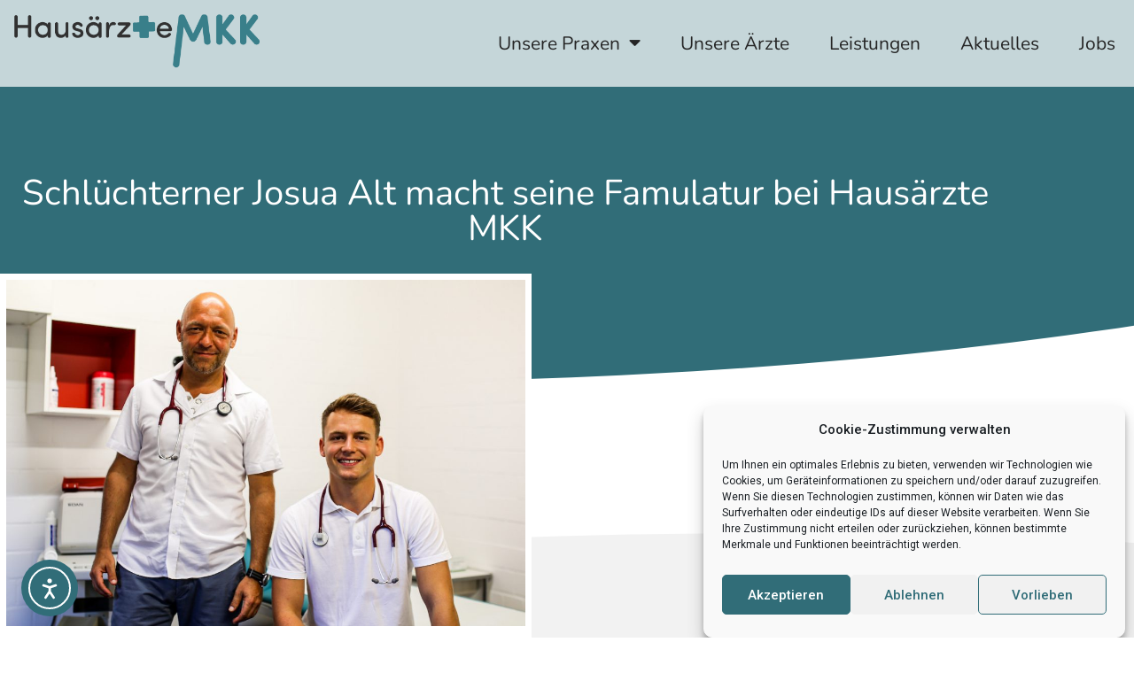

--- FILE ---
content_type: text/html; charset=UTF-8
request_url: https://www.hausaerzte-mkk.de/schluechterner-josua-alt-macht-seine-famulatur-bei-hausaerzte-mkk/
body_size: 18983
content:
<!doctype html>
<html lang="de">
<head>
	<meta charset="UTF-8">
	<meta name="viewport" content="width=device-width, initial-scale=1">
	<link rel="profile" href="https://gmpg.org/xfn/11">
	<meta name='robots' content='index, follow, max-image-preview:large, max-snippet:-1, max-video-preview:-1' />

	<!-- This site is optimized with the Yoast SEO plugin v26.7 - https://yoast.com/wordpress/plugins/seo/ -->
	<title>Schlüchterner Josua Alt macht seine Famulatur bei Hausärzte MKK - Hausärzte MKK</title>
	<link rel="canonical" href="https://www.hausaerzte-mkk.de/schluechterner-josua-alt-macht-seine-famulatur-bei-hausaerzte-mkk/" />
	<meta property="og:locale" content="de_DE" />
	<meta property="og:type" content="article" />
	<meta property="og:title" content="Schlüchterner Josua Alt macht seine Famulatur bei Hausärzte MKK - Hausärzte MKK" />
	<meta property="og:description" content="Die überörtliche Gemeinschaftspraxis Hausärzte MKK mit Hauptsitz in der Schlüchterner Lotichiusstraße betreut regelmäßig Famulanten aus der Medizin, um sie auf die Zukunft als Arzt vorzubereiten und ihnen den Beruf des Hausarztes näherzubringen. Aktuell betreuen die Ärzte von Hausärzte MKK Josua Alt, einen angehenden Mediziner aus Schlüchtern, in ihren Praxen. &#8222;Beruf des Hausarztes ist nicht langweilig&#8220; [&hellip;]" />
	<meta property="og:url" content="https://www.hausaerzte-mkk.de/schluechterner-josua-alt-macht-seine-famulatur-bei-hausaerzte-mkk/" />
	<meta property="og:site_name" content="Hausärzte MKK" />
	<meta property="article:published_time" content="2019-08-29T11:16:00+00:00" />
	<meta property="article:modified_time" content="2021-05-27T11:16:59+00:00" />
	<meta property="og:image" content="https://www.hausaerzte-mkk.de/wp-content/uploads/2021/05/Davud-und-Josua-HP.jpeg" />
	<meta property="og:image:width" content="1200" />
	<meta property="og:image:height" content="800" />
	<meta property="og:image:type" content="image/jpeg" />
	<meta name="author" content="kczimenga" />
	<meta name="twitter:card" content="summary_large_image" />
	<meta name="twitter:label1" content="Verfasst von" />
	<meta name="twitter:data1" content="kczimenga" />
	<meta name="twitter:label2" content="Geschätzte Lesezeit" />
	<meta name="twitter:data2" content="2 Minuten" />
	<script type="application/ld+json" class="yoast-schema-graph">{"@context":"https://schema.org","@graph":[{"@type":"Article","@id":"https://www.hausaerzte-mkk.de/schluechterner-josua-alt-macht-seine-famulatur-bei-hausaerzte-mkk/#article","isPartOf":{"@id":"https://www.hausaerzte-mkk.de/schluechterner-josua-alt-macht-seine-famulatur-bei-hausaerzte-mkk/"},"author":{"name":"kczimenga","@id":"https://www.hausaerzte-mkk.de/#/schema/person/ab7c5faaf8c5fc17db4b439704b38919"},"headline":"Schlüchterner Josua Alt macht seine Famulatur bei Hausärzte MKK","datePublished":"2019-08-29T11:16:00+00:00","dateModified":"2021-05-27T11:16:59+00:00","mainEntityOfPage":{"@id":"https://www.hausaerzte-mkk.de/schluechterner-josua-alt-macht-seine-famulatur-bei-hausaerzte-mkk/"},"wordCount":505,"publisher":{"@id":"https://www.hausaerzte-mkk.de/#organization"},"image":{"@id":"https://www.hausaerzte-mkk.de/schluechterner-josua-alt-macht-seine-famulatur-bei-hausaerzte-mkk/#primaryimage"},"thumbnailUrl":"https://www.hausaerzte-mkk.de/wp-content/uploads/2021/05/Davud-und-Josua-HP.jpeg","inLanguage":"de"},{"@type":"WebPage","@id":"https://www.hausaerzte-mkk.de/schluechterner-josua-alt-macht-seine-famulatur-bei-hausaerzte-mkk/","url":"https://www.hausaerzte-mkk.de/schluechterner-josua-alt-macht-seine-famulatur-bei-hausaerzte-mkk/","name":"Schlüchterner Josua Alt macht seine Famulatur bei Hausärzte MKK - Hausärzte MKK","isPartOf":{"@id":"https://www.hausaerzte-mkk.de/#website"},"primaryImageOfPage":{"@id":"https://www.hausaerzte-mkk.de/schluechterner-josua-alt-macht-seine-famulatur-bei-hausaerzte-mkk/#primaryimage"},"image":{"@id":"https://www.hausaerzte-mkk.de/schluechterner-josua-alt-macht-seine-famulatur-bei-hausaerzte-mkk/#primaryimage"},"thumbnailUrl":"https://www.hausaerzte-mkk.de/wp-content/uploads/2021/05/Davud-und-Josua-HP.jpeg","datePublished":"2019-08-29T11:16:00+00:00","dateModified":"2021-05-27T11:16:59+00:00","breadcrumb":{"@id":"https://www.hausaerzte-mkk.de/schluechterner-josua-alt-macht-seine-famulatur-bei-hausaerzte-mkk/#breadcrumb"},"inLanguage":"de","potentialAction":[{"@type":"ReadAction","target":["https://www.hausaerzte-mkk.de/schluechterner-josua-alt-macht-seine-famulatur-bei-hausaerzte-mkk/"]}]},{"@type":"ImageObject","inLanguage":"de","@id":"https://www.hausaerzte-mkk.de/schluechterner-josua-alt-macht-seine-famulatur-bei-hausaerzte-mkk/#primaryimage","url":"https://www.hausaerzte-mkk.de/wp-content/uploads/2021/05/Davud-und-Josua-HP.jpeg","contentUrl":"https://www.hausaerzte-mkk.de/wp-content/uploads/2021/05/Davud-und-Josua-HP.jpeg","width":1200,"height":800,"caption":"Schlüchterner Josua Alt macht seine Famulatur bei Hausärzte MKK"},{"@type":"BreadcrumbList","@id":"https://www.hausaerzte-mkk.de/schluechterner-josua-alt-macht-seine-famulatur-bei-hausaerzte-mkk/#breadcrumb","itemListElement":[{"@type":"ListItem","position":1,"name":"Startseite","item":"https://www.hausaerzte-mkk.de/"},{"@type":"ListItem","position":2,"name":"Schlüchterner Josua Alt macht seine Famulatur bei Hausärzte MKK"}]},{"@type":"WebSite","@id":"https://www.hausaerzte-mkk.de/#website","url":"https://www.hausaerzte-mkk.de/","name":"Hausärzte MKK","description":"","publisher":{"@id":"https://www.hausaerzte-mkk.de/#organization"},"potentialAction":[{"@type":"SearchAction","target":{"@type":"EntryPoint","urlTemplate":"https://www.hausaerzte-mkk.de/?s={search_term_string}"},"query-input":{"@type":"PropertyValueSpecification","valueRequired":true,"valueName":"search_term_string"}}],"inLanguage":"de"},{"@type":"Organization","@id":"https://www.hausaerzte-mkk.de/#organization","name":"Hausärzte MKK","url":"https://www.hausaerzte-mkk.de/","logo":{"@type":"ImageObject","inLanguage":"de","@id":"https://www.hausaerzte-mkk.de/#/schema/logo/image/","url":"https://www.hausaerzte-mkk.de/wp-content/uploads/2025/10/logo-hausaerzte-mkk.png","contentUrl":"https://www.hausaerzte-mkk.de/wp-content/uploads/2025/10/logo-hausaerzte-mkk.png","width":500,"height":134,"caption":"Hausärzte MKK"},"image":{"@id":"https://www.hausaerzte-mkk.de/#/schema/logo/image/"}},{"@type":"Person","@id":"https://www.hausaerzte-mkk.de/#/schema/person/ab7c5faaf8c5fc17db4b439704b38919","name":"kczimenga","image":{"@type":"ImageObject","inLanguage":"de","@id":"https://www.hausaerzte-mkk.de/#/schema/person/image/","url":"https://secure.gravatar.com/avatar/86fbcff8388405d94cf453e1510d3785dbcc211380ee26eede56478a162d2ba0?s=96&d=mm&r=g","contentUrl":"https://secure.gravatar.com/avatar/86fbcff8388405d94cf453e1510d3785dbcc211380ee26eede56478a162d2ba0?s=96&d=mm&r=g","caption":"kczimenga"},"sameAs":["https://web.hausaerzte-mkk.de"],"url":"#"}]}</script>
	<!-- / Yoast SEO plugin. -->


<link rel='dns-prefetch' href='//cdn.elementor.com' />
<link rel="alternate" type="application/rss+xml" title="Hausärzte MKK &raquo; Feed" href="https://www.hausaerzte-mkk.de/feed/" />
<link rel="alternate" type="application/rss+xml" title="Hausärzte MKK &raquo; Kommentar-Feed" href="https://www.hausaerzte-mkk.de/comments/feed/" />
<link rel="alternate" title="oEmbed (JSON)" type="application/json+oembed" href="https://www.hausaerzte-mkk.de/wp-json/oembed/1.0/embed?url=https%3A%2F%2Fwww.hausaerzte-mkk.de%2Fschluechterner-josua-alt-macht-seine-famulatur-bei-hausaerzte-mkk%2F" />
<link rel="alternate" title="oEmbed (XML)" type="text/xml+oembed" href="https://www.hausaerzte-mkk.de/wp-json/oembed/1.0/embed?url=https%3A%2F%2Fwww.hausaerzte-mkk.de%2Fschluechterner-josua-alt-macht-seine-famulatur-bei-hausaerzte-mkk%2F&#038;format=xml" />
<style id='wp-img-auto-sizes-contain-inline-css'>
img:is([sizes=auto i],[sizes^="auto," i]){contain-intrinsic-size:3000px 1500px}
/*# sourceURL=wp-img-auto-sizes-contain-inline-css */
</style>
<link rel='stylesheet' id='wp-block-library-css' href='https://www.hausaerzte-mkk.de/wp-includes/css/dist/block-library/style.min.css?ver=6.9' media='all' />
<style id='global-styles-inline-css'>
:root{--wp--preset--aspect-ratio--square: 1;--wp--preset--aspect-ratio--4-3: 4/3;--wp--preset--aspect-ratio--3-4: 3/4;--wp--preset--aspect-ratio--3-2: 3/2;--wp--preset--aspect-ratio--2-3: 2/3;--wp--preset--aspect-ratio--16-9: 16/9;--wp--preset--aspect-ratio--9-16: 9/16;--wp--preset--color--black: #000000;--wp--preset--color--cyan-bluish-gray: #abb8c3;--wp--preset--color--white: #ffffff;--wp--preset--color--pale-pink: #f78da7;--wp--preset--color--vivid-red: #cf2e2e;--wp--preset--color--luminous-vivid-orange: #ff6900;--wp--preset--color--luminous-vivid-amber: #fcb900;--wp--preset--color--light-green-cyan: #7bdcb5;--wp--preset--color--vivid-green-cyan: #00d084;--wp--preset--color--pale-cyan-blue: #8ed1fc;--wp--preset--color--vivid-cyan-blue: #0693e3;--wp--preset--color--vivid-purple: #9b51e0;--wp--preset--gradient--vivid-cyan-blue-to-vivid-purple: linear-gradient(135deg,rgb(6,147,227) 0%,rgb(155,81,224) 100%);--wp--preset--gradient--light-green-cyan-to-vivid-green-cyan: linear-gradient(135deg,rgb(122,220,180) 0%,rgb(0,208,130) 100%);--wp--preset--gradient--luminous-vivid-amber-to-luminous-vivid-orange: linear-gradient(135deg,rgb(252,185,0) 0%,rgb(255,105,0) 100%);--wp--preset--gradient--luminous-vivid-orange-to-vivid-red: linear-gradient(135deg,rgb(255,105,0) 0%,rgb(207,46,46) 100%);--wp--preset--gradient--very-light-gray-to-cyan-bluish-gray: linear-gradient(135deg,rgb(238,238,238) 0%,rgb(169,184,195) 100%);--wp--preset--gradient--cool-to-warm-spectrum: linear-gradient(135deg,rgb(74,234,220) 0%,rgb(151,120,209) 20%,rgb(207,42,186) 40%,rgb(238,44,130) 60%,rgb(251,105,98) 80%,rgb(254,248,76) 100%);--wp--preset--gradient--blush-light-purple: linear-gradient(135deg,rgb(255,206,236) 0%,rgb(152,150,240) 100%);--wp--preset--gradient--blush-bordeaux: linear-gradient(135deg,rgb(254,205,165) 0%,rgb(254,45,45) 50%,rgb(107,0,62) 100%);--wp--preset--gradient--luminous-dusk: linear-gradient(135deg,rgb(255,203,112) 0%,rgb(199,81,192) 50%,rgb(65,88,208) 100%);--wp--preset--gradient--pale-ocean: linear-gradient(135deg,rgb(255,245,203) 0%,rgb(182,227,212) 50%,rgb(51,167,181) 100%);--wp--preset--gradient--electric-grass: linear-gradient(135deg,rgb(202,248,128) 0%,rgb(113,206,126) 100%);--wp--preset--gradient--midnight: linear-gradient(135deg,rgb(2,3,129) 0%,rgb(40,116,252) 100%);--wp--preset--font-size--small: 13px;--wp--preset--font-size--medium: 20px;--wp--preset--font-size--large: 36px;--wp--preset--font-size--x-large: 42px;--wp--preset--spacing--20: 0.44rem;--wp--preset--spacing--30: 0.67rem;--wp--preset--spacing--40: 1rem;--wp--preset--spacing--50: 1.5rem;--wp--preset--spacing--60: 2.25rem;--wp--preset--spacing--70: 3.38rem;--wp--preset--spacing--80: 5.06rem;--wp--preset--shadow--natural: 6px 6px 9px rgba(0, 0, 0, 0.2);--wp--preset--shadow--deep: 12px 12px 50px rgba(0, 0, 0, 0.4);--wp--preset--shadow--sharp: 6px 6px 0px rgba(0, 0, 0, 0.2);--wp--preset--shadow--outlined: 6px 6px 0px -3px rgb(255, 255, 255), 6px 6px rgb(0, 0, 0);--wp--preset--shadow--crisp: 6px 6px 0px rgb(0, 0, 0);}:root { --wp--style--global--content-size: 800px;--wp--style--global--wide-size: 1200px; }:where(body) { margin: 0; }.wp-site-blocks > .alignleft { float: left; margin-right: 2em; }.wp-site-blocks > .alignright { float: right; margin-left: 2em; }.wp-site-blocks > .aligncenter { justify-content: center; margin-left: auto; margin-right: auto; }:where(.wp-site-blocks) > * { margin-block-start: 24px; margin-block-end: 0; }:where(.wp-site-blocks) > :first-child { margin-block-start: 0; }:where(.wp-site-blocks) > :last-child { margin-block-end: 0; }:root { --wp--style--block-gap: 24px; }:root :where(.is-layout-flow) > :first-child{margin-block-start: 0;}:root :where(.is-layout-flow) > :last-child{margin-block-end: 0;}:root :where(.is-layout-flow) > *{margin-block-start: 24px;margin-block-end: 0;}:root :where(.is-layout-constrained) > :first-child{margin-block-start: 0;}:root :where(.is-layout-constrained) > :last-child{margin-block-end: 0;}:root :where(.is-layout-constrained) > *{margin-block-start: 24px;margin-block-end: 0;}:root :where(.is-layout-flex){gap: 24px;}:root :where(.is-layout-grid){gap: 24px;}.is-layout-flow > .alignleft{float: left;margin-inline-start: 0;margin-inline-end: 2em;}.is-layout-flow > .alignright{float: right;margin-inline-start: 2em;margin-inline-end: 0;}.is-layout-flow > .aligncenter{margin-left: auto !important;margin-right: auto !important;}.is-layout-constrained > .alignleft{float: left;margin-inline-start: 0;margin-inline-end: 2em;}.is-layout-constrained > .alignright{float: right;margin-inline-start: 2em;margin-inline-end: 0;}.is-layout-constrained > .aligncenter{margin-left: auto !important;margin-right: auto !important;}.is-layout-constrained > :where(:not(.alignleft):not(.alignright):not(.alignfull)){max-width: var(--wp--style--global--content-size);margin-left: auto !important;margin-right: auto !important;}.is-layout-constrained > .alignwide{max-width: var(--wp--style--global--wide-size);}body .is-layout-flex{display: flex;}.is-layout-flex{flex-wrap: wrap;align-items: center;}.is-layout-flex > :is(*, div){margin: 0;}body .is-layout-grid{display: grid;}.is-layout-grid > :is(*, div){margin: 0;}body{padding-top: 0px;padding-right: 0px;padding-bottom: 0px;padding-left: 0px;}a:where(:not(.wp-element-button)){text-decoration: underline;}:root :where(.wp-element-button, .wp-block-button__link){background-color: #32373c;border-width: 0;color: #fff;font-family: inherit;font-size: inherit;font-style: inherit;font-weight: inherit;letter-spacing: inherit;line-height: inherit;padding-top: calc(0.667em + 2px);padding-right: calc(1.333em + 2px);padding-bottom: calc(0.667em + 2px);padding-left: calc(1.333em + 2px);text-decoration: none;text-transform: inherit;}.has-black-color{color: var(--wp--preset--color--black) !important;}.has-cyan-bluish-gray-color{color: var(--wp--preset--color--cyan-bluish-gray) !important;}.has-white-color{color: var(--wp--preset--color--white) !important;}.has-pale-pink-color{color: var(--wp--preset--color--pale-pink) !important;}.has-vivid-red-color{color: var(--wp--preset--color--vivid-red) !important;}.has-luminous-vivid-orange-color{color: var(--wp--preset--color--luminous-vivid-orange) !important;}.has-luminous-vivid-amber-color{color: var(--wp--preset--color--luminous-vivid-amber) !important;}.has-light-green-cyan-color{color: var(--wp--preset--color--light-green-cyan) !important;}.has-vivid-green-cyan-color{color: var(--wp--preset--color--vivid-green-cyan) !important;}.has-pale-cyan-blue-color{color: var(--wp--preset--color--pale-cyan-blue) !important;}.has-vivid-cyan-blue-color{color: var(--wp--preset--color--vivid-cyan-blue) !important;}.has-vivid-purple-color{color: var(--wp--preset--color--vivid-purple) !important;}.has-black-background-color{background-color: var(--wp--preset--color--black) !important;}.has-cyan-bluish-gray-background-color{background-color: var(--wp--preset--color--cyan-bluish-gray) !important;}.has-white-background-color{background-color: var(--wp--preset--color--white) !important;}.has-pale-pink-background-color{background-color: var(--wp--preset--color--pale-pink) !important;}.has-vivid-red-background-color{background-color: var(--wp--preset--color--vivid-red) !important;}.has-luminous-vivid-orange-background-color{background-color: var(--wp--preset--color--luminous-vivid-orange) !important;}.has-luminous-vivid-amber-background-color{background-color: var(--wp--preset--color--luminous-vivid-amber) !important;}.has-light-green-cyan-background-color{background-color: var(--wp--preset--color--light-green-cyan) !important;}.has-vivid-green-cyan-background-color{background-color: var(--wp--preset--color--vivid-green-cyan) !important;}.has-pale-cyan-blue-background-color{background-color: var(--wp--preset--color--pale-cyan-blue) !important;}.has-vivid-cyan-blue-background-color{background-color: var(--wp--preset--color--vivid-cyan-blue) !important;}.has-vivid-purple-background-color{background-color: var(--wp--preset--color--vivid-purple) !important;}.has-black-border-color{border-color: var(--wp--preset--color--black) !important;}.has-cyan-bluish-gray-border-color{border-color: var(--wp--preset--color--cyan-bluish-gray) !important;}.has-white-border-color{border-color: var(--wp--preset--color--white) !important;}.has-pale-pink-border-color{border-color: var(--wp--preset--color--pale-pink) !important;}.has-vivid-red-border-color{border-color: var(--wp--preset--color--vivid-red) !important;}.has-luminous-vivid-orange-border-color{border-color: var(--wp--preset--color--luminous-vivid-orange) !important;}.has-luminous-vivid-amber-border-color{border-color: var(--wp--preset--color--luminous-vivid-amber) !important;}.has-light-green-cyan-border-color{border-color: var(--wp--preset--color--light-green-cyan) !important;}.has-vivid-green-cyan-border-color{border-color: var(--wp--preset--color--vivid-green-cyan) !important;}.has-pale-cyan-blue-border-color{border-color: var(--wp--preset--color--pale-cyan-blue) !important;}.has-vivid-cyan-blue-border-color{border-color: var(--wp--preset--color--vivid-cyan-blue) !important;}.has-vivid-purple-border-color{border-color: var(--wp--preset--color--vivid-purple) !important;}.has-vivid-cyan-blue-to-vivid-purple-gradient-background{background: var(--wp--preset--gradient--vivid-cyan-blue-to-vivid-purple) !important;}.has-light-green-cyan-to-vivid-green-cyan-gradient-background{background: var(--wp--preset--gradient--light-green-cyan-to-vivid-green-cyan) !important;}.has-luminous-vivid-amber-to-luminous-vivid-orange-gradient-background{background: var(--wp--preset--gradient--luminous-vivid-amber-to-luminous-vivid-orange) !important;}.has-luminous-vivid-orange-to-vivid-red-gradient-background{background: var(--wp--preset--gradient--luminous-vivid-orange-to-vivid-red) !important;}.has-very-light-gray-to-cyan-bluish-gray-gradient-background{background: var(--wp--preset--gradient--very-light-gray-to-cyan-bluish-gray) !important;}.has-cool-to-warm-spectrum-gradient-background{background: var(--wp--preset--gradient--cool-to-warm-spectrum) !important;}.has-blush-light-purple-gradient-background{background: var(--wp--preset--gradient--blush-light-purple) !important;}.has-blush-bordeaux-gradient-background{background: var(--wp--preset--gradient--blush-bordeaux) !important;}.has-luminous-dusk-gradient-background{background: var(--wp--preset--gradient--luminous-dusk) !important;}.has-pale-ocean-gradient-background{background: var(--wp--preset--gradient--pale-ocean) !important;}.has-electric-grass-gradient-background{background: var(--wp--preset--gradient--electric-grass) !important;}.has-midnight-gradient-background{background: var(--wp--preset--gradient--midnight) !important;}.has-small-font-size{font-size: var(--wp--preset--font-size--small) !important;}.has-medium-font-size{font-size: var(--wp--preset--font-size--medium) !important;}.has-large-font-size{font-size: var(--wp--preset--font-size--large) !important;}.has-x-large-font-size{font-size: var(--wp--preset--font-size--x-large) !important;}
:root :where(.wp-block-pullquote){font-size: 1.5em;line-height: 1.6;}
/*# sourceURL=global-styles-inline-css */
</style>
<link rel='stylesheet' id='cmplz-general-css' href='https://www.hausaerzte-mkk.de/wp-content/plugins/complianz-gdpr/assets/css/cookieblocker.min.css?ver=1768513207' media='all' />
<link rel='stylesheet' id='ea11y-widget-fonts-css' href='https://www.hausaerzte-mkk.de/wp-content/plugins/pojo-accessibility/assets/build/fonts.css?ver=3.9.1' media='all' />
<link rel='stylesheet' id='ea11y-skip-link-css' href='https://www.hausaerzte-mkk.de/wp-content/plugins/pojo-accessibility/assets/build/skip-link.css?ver=3.9.1' media='all' />
<link rel='stylesheet' id='hello-elementor-css' href='https://www.hausaerzte-mkk.de/wp-content/themes/hello-elementor/assets/css/reset.css?ver=3.4.5' media='all' />
<link rel='stylesheet' id='hello-elementor-theme-style-css' href='https://www.hausaerzte-mkk.de/wp-content/themes/hello-elementor/assets/css/theme.css?ver=3.4.5' media='all' />
<link rel='stylesheet' id='hello-elementor-header-footer-css' href='https://www.hausaerzte-mkk.de/wp-content/themes/hello-elementor/assets/css/header-footer.css?ver=3.4.5' media='all' />
<link rel='stylesheet' id='elementor-frontend-css' href='https://www.hausaerzte-mkk.de/wp-content/plugins/elementor/assets/css/frontend.min.css?ver=3.34.1' media='all' />
<link rel='stylesheet' id='widget-image-css' href='https://www.hausaerzte-mkk.de/wp-content/plugins/elementor/assets/css/widget-image.min.css?ver=3.34.1' media='all' />
<link rel='stylesheet' id='e-sticky-css' href='https://www.hausaerzte-mkk.de/wp-content/plugins/elementor-pro/assets/css/modules/sticky.min.css?ver=3.34.0' media='all' />
<link rel='stylesheet' id='widget-nav-menu-css' href='https://www.hausaerzte-mkk.de/wp-content/plugins/elementor-pro/assets/css/widget-nav-menu.min.css?ver=3.34.0' media='all' />
<link rel='stylesheet' id='widget-heading-css' href='https://www.hausaerzte-mkk.de/wp-content/plugins/elementor/assets/css/widget-heading.min.css?ver=3.34.1' media='all' />
<link rel='stylesheet' id='widget-divider-css' href='https://www.hausaerzte-mkk.de/wp-content/plugins/elementor/assets/css/widget-divider.min.css?ver=3.34.1' media='all' />
<link rel='stylesheet' id='widget-icon-list-css' href='https://www.hausaerzte-mkk.de/wp-content/plugins/elementor/assets/css/widget-icon-list.min.css?ver=3.34.1' media='all' />
<link rel='stylesheet' id='widget-price-list-css' href='https://www.hausaerzte-mkk.de/wp-content/plugins/elementor-pro/assets/css/widget-price-list.min.css?ver=3.34.0' media='all' />
<link rel='stylesheet' id='e-shapes-css' href='https://www.hausaerzte-mkk.de/wp-content/plugins/elementor/assets/css/conditionals/shapes.min.css?ver=3.34.1' media='all' />
<link rel='stylesheet' id='widget-post-info-css' href='https://www.hausaerzte-mkk.de/wp-content/plugins/elementor-pro/assets/css/widget-post-info.min.css?ver=3.34.0' media='all' />
<link rel='stylesheet' id='elementor-icons-shared-0-css' href='https://www.hausaerzte-mkk.de/wp-content/plugins/elementor/assets/lib/font-awesome/css/fontawesome.min.css?ver=5.15.3' media='all' />
<link rel='stylesheet' id='elementor-icons-fa-regular-css' href='https://www.hausaerzte-mkk.de/wp-content/plugins/elementor/assets/lib/font-awesome/css/regular.min.css?ver=5.15.3' media='all' />
<link rel='stylesheet' id='elementor-icons-fa-solid-css' href='https://www.hausaerzte-mkk.de/wp-content/plugins/elementor/assets/lib/font-awesome/css/solid.min.css?ver=5.15.3' media='all' />
<link rel='stylesheet' id='widget-share-buttons-css' href='https://www.hausaerzte-mkk.de/wp-content/plugins/elementor-pro/assets/css/widget-share-buttons.min.css?ver=3.34.0' media='all' />
<link rel='stylesheet' id='e-apple-webkit-css' href='https://www.hausaerzte-mkk.de/wp-content/plugins/elementor/assets/css/conditionals/apple-webkit.min.css?ver=3.34.1' media='all' />
<link rel='stylesheet' id='elementor-icons-fa-brands-css' href='https://www.hausaerzte-mkk.de/wp-content/plugins/elementor/assets/lib/font-awesome/css/brands.min.css?ver=5.15.3' media='all' />
<link rel='stylesheet' id='elementor-icons-css' href='https://www.hausaerzte-mkk.de/wp-content/plugins/elementor/assets/lib/eicons/css/elementor-icons.min.css?ver=5.45.0' media='all' />
<link rel='stylesheet' id='elementor-post-7-css' href='https://www.hausaerzte-mkk.de/wp-content/uploads/elementor/css/post-7.css?ver=1768959865' media='all' />
<link rel='stylesheet' id='font-awesome-5-all-css' href='https://www.hausaerzte-mkk.de/wp-content/plugins/elementor/assets/lib/font-awesome/css/all.min.css?ver=3.34.1' media='all' />
<link rel='stylesheet' id='font-awesome-4-shim-css' href='https://www.hausaerzte-mkk.de/wp-content/plugins/elementor/assets/lib/font-awesome/css/v4-shims.min.css?ver=3.34.1' media='all' />
<link rel='stylesheet' id='elementor-post-65-css' href='https://www.hausaerzte-mkk.de/wp-content/uploads/elementor/css/post-65.css?ver=1768959865' media='all' />
<link rel='stylesheet' id='elementor-post-98-css' href='https://www.hausaerzte-mkk.de/wp-content/uploads/elementor/css/post-98.css?ver=1768959865' media='all' />
<link rel='stylesheet' id='elementor-post-282-css' href='https://www.hausaerzte-mkk.de/wp-content/uploads/elementor/css/post-282.css?ver=1768963415' media='all' />
<link rel='stylesheet' id='elementor-gf-local-opensans-css' href='https://www.hausaerzte-mkk.de/wp-content/uploads/elementor/google-fonts/css/opensans.css?ver=1744746974' media='all' />
<script src="https://www.hausaerzte-mkk.de/wp-includes/js/jquery/jquery.min.js?ver=3.7.1" id="jquery-core-js"></script>
<script src="https://www.hausaerzte-mkk.de/wp-includes/js/jquery/jquery-migrate.min.js?ver=3.4.1" id="jquery-migrate-js"></script>
<script src="https://www.hausaerzte-mkk.de/wp-content/plugins/elementor/assets/lib/font-awesome/js/v4-shims.min.js?ver=3.34.1" id="font-awesome-4-shim-js"></script>
<link rel="https://api.w.org/" href="https://www.hausaerzte-mkk.de/wp-json/" /><link rel="alternate" title="JSON" type="application/json" href="https://www.hausaerzte-mkk.de/wp-json/wp/v2/posts/263" /><meta name="generator" content="WordPress 6.9" />
<link rel='shortlink' href='https://www.hausaerzte-mkk.de/?p=263' />
			<style>.cmplz-hidden {
					display: none !important;
				}</style><meta name="generator" content="Elementor 3.34.1; features: additional_custom_breakpoints; settings: css_print_method-external, google_font-enabled, font_display-auto">
<script src="https://321med3.com/cdn/server/71b7051a488b87cda172dea95bec95e5b49bc7a3/321med.js"></script><script src="https://321med-cdn.com/321med.js"></script>
			<style>
				.e-con.e-parent:nth-of-type(n+4):not(.e-lazyloaded):not(.e-no-lazyload),
				.e-con.e-parent:nth-of-type(n+4):not(.e-lazyloaded):not(.e-no-lazyload) * {
					background-image: none !important;
				}
				@media screen and (max-height: 1024px) {
					.e-con.e-parent:nth-of-type(n+3):not(.e-lazyloaded):not(.e-no-lazyload),
					.e-con.e-parent:nth-of-type(n+3):not(.e-lazyloaded):not(.e-no-lazyload) * {
						background-image: none !important;
					}
				}
				@media screen and (max-height: 640px) {
					.e-con.e-parent:nth-of-type(n+2):not(.e-lazyloaded):not(.e-no-lazyload),
					.e-con.e-parent:nth-of-type(n+2):not(.e-lazyloaded):not(.e-no-lazyload) * {
						background-image: none !important;
					}
				}
			</style>
			<link rel="icon" href="https://www.hausaerzte-mkk.de/wp-content/uploads/2021/05/favicon-150x150.png" sizes="32x32" />
<link rel="icon" href="https://www.hausaerzte-mkk.de/wp-content/uploads/2021/05/favicon-300x300.png" sizes="192x192" />
<link rel="apple-touch-icon" href="https://www.hausaerzte-mkk.de/wp-content/uploads/2021/05/favicon-300x300.png" />
<meta name="msapplication-TileImage" content="https://www.hausaerzte-mkk.de/wp-content/uploads/2021/05/favicon-300x300.png" />
		<style id="wp-custom-css">
			.cn-button.bootstrap{
background-color:#316d78;
background-image:none;
}
.cn-button.bootstrap:hover {
background-color:#767676;
background-image:none;
}
#cookie-notice {-webkit-box-shadow: 0px 0px 31px 0px rgba(0,0,0,0.38);
-moz-box-shadow: 0px 0px 31px 0px rgba(0,0,0,0.38);
box-shadow: 0px 0px 31px 0px rgba(0,0,0,0.38);
}
span.cn-text-container a {
color:#868686;
background-image:none;
}
span.cn-text-container a:hover {
color:#316d78;
background-image:none;
}		</style>
		</head>
<body data-cmplz=1 class="wp-singular post-template-default single single-post postid-263 single-format-standard wp-custom-logo wp-embed-responsive wp-theme-hello-elementor ally-default hello-elementor-default elementor-default elementor-kit-7 elementor-page-282">

		<script>
			const onSkipLinkClick = () => {
				const htmlElement = document.querySelector('html');

				htmlElement.style['scroll-behavior'] = 'smooth';

				setTimeout( () => htmlElement.style['scroll-behavior'] = null, 1000 );
			}
			document.addEventListener("DOMContentLoaded", () => {
				if (!document.querySelector('#content')) {
					document.querySelector('.ea11y-skip-to-content-link').remove();
				}
			});
		</script>
		<nav aria-label="Zur Inhaltsnavigation springen">
			<a class="ea11y-skip-to-content-link"
				href="#content"
				tabindex="1"
				onclick="onSkipLinkClick()"
			>
				Zum Inhalt springen
				<svg width="24" height="24" viewBox="0 0 24 24" fill="none" role="presentation">
					<path d="M18 6V12C18 12.7956 17.6839 13.5587 17.1213 14.1213C16.5587 14.6839 15.7956 15 15 15H5M5 15L9 11M5 15L9 19"
								stroke="black"
								stroke-width="1.5"
								stroke-linecap="round"
								stroke-linejoin="round"
					/>
				</svg>
			</a>
			<div class="ea11y-skip-to-content-backdrop"></div>
		</nav>

		

		<header data-elementor-type="header" data-elementor-id="65" class="elementor elementor-65 elementor-location-header" data-elementor-post-type="elementor_library">
			<div class="elementor-element elementor-element-b418229 e-flex e-con-boxed e-con e-parent" data-id="b418229" data-element_type="container" data-settings="{&quot;background_background&quot;:&quot;classic&quot;,&quot;sticky&quot;:&quot;top&quot;,&quot;sticky_on&quot;:[&quot;desktop&quot;,&quot;tablet&quot;],&quot;sticky_effects_offset&quot;:50,&quot;sticky_offset&quot;:0,&quot;sticky_anchor_link_offset&quot;:0}">
					<div class="e-con-inner">
				<div class="elementor-element elementor-element-51bf93d elementor-widget-mobile__width-initial elementor-widget__width-initial elementor-widget elementor-widget-theme-site-logo elementor-widget-image" data-id="51bf93d" data-element_type="widget" data-widget_type="theme-site-logo.default">
				<div class="elementor-widget-container">
											<a href="https://www.hausaerzte-mkk.de">
			<img width="500" height="134" src="https://www.hausaerzte-mkk.de/wp-content/uploads/2025/10/logo-hausaerzte-mkk.png" class="attachment-full size-full wp-image-3645" alt="Hausärzte MKK - Ihr Hausarztnetzwerk im Main-Kinzig-Kreis" srcset="https://www.hausaerzte-mkk.de/wp-content/uploads/2025/10/logo-hausaerzte-mkk.png 500w, https://www.hausaerzte-mkk.de/wp-content/uploads/2025/10/logo-hausaerzte-mkk-300x80.png 300w" sizes="(max-width: 500px) 100vw, 500px" />				</a>
											</div>
				</div>
				<div class="elementor-element elementor-element-e0ce4c9 elementor-nav-menu__align-center elementor-nav-menu--stretch elementor-nav-menu__text-align-center elementor-nav-menu--dropdown-tablet elementor-nav-menu--toggle elementor-nav-menu--burger elementor-widget elementor-widget-nav-menu" data-id="e0ce4c9" data-element_type="widget" data-settings="{&quot;full_width&quot;:&quot;stretch&quot;,&quot;sticky&quot;:&quot;top&quot;,&quot;sticky_on&quot;:[&quot;mobile&quot;],&quot;layout&quot;:&quot;horizontal&quot;,&quot;submenu_icon&quot;:{&quot;value&quot;:&quot;&lt;i class=\&quot;fas fa-caret-down\&quot; aria-hidden=\&quot;true\&quot;&gt;&lt;\/i&gt;&quot;,&quot;library&quot;:&quot;fa-solid&quot;},&quot;toggle&quot;:&quot;burger&quot;,&quot;sticky_offset&quot;:0,&quot;sticky_effects_offset&quot;:0,&quot;sticky_anchor_link_offset&quot;:0}" data-widget_type="nav-menu.default">
				<div class="elementor-widget-container">
								<nav aria-label="Menü" class="elementor-nav-menu--main elementor-nav-menu__container elementor-nav-menu--layout-horizontal e--pointer-background e--animation-fade">
				<ul id="menu-1-e0ce4c9" class="elementor-nav-menu"><li class="menu-item menu-item-type-custom menu-item-object-custom menu-item-has-children menu-item-52"><a class="elementor-item">Unsere Praxen</a>
<ul class="sub-menu elementor-nav-menu--dropdown">
	<li class="menu-item menu-item-type-post_type menu-item-object-page menu-item-40"><a href="https://www.hausaerzte-mkk.de/hausarzt-bad-soden-salmuenster/" class="elementor-sub-item">Bad Soden-Salmünster</a></li>
	<li class="menu-item menu-item-type-post_type menu-item-object-page menu-item-3099"><a href="https://www.hausaerzte-mkk.de/dermatologie/" class="elementor-sub-item">Dermatologie</a></li>
	<li class="menu-item menu-item-type-post_type menu-item-object-page menu-item-42"><a href="https://www.hausaerzte-mkk.de/diabetologe-schluechtern/" class="elementor-sub-item">Diabetologie</a></li>
	<li class="menu-item menu-item-type-post_type menu-item-object-page menu-item-45"><a href="https://www.hausaerzte-mkk.de/hausarzt-langenselbold/" class="elementor-sub-item">Langenselbold</a></li>
	<li class="menu-item menu-item-type-post_type menu-item-object-page menu-item-3803"><a href="https://www.hausaerzte-mkk.de/linsengericht/" class="elementor-sub-item">Linsengericht</a></li>
	<li class="menu-item menu-item-type-post_type menu-item-object-page menu-item-1474"><a href="https://www.hausaerzte-mkk.de/pulmologie-bad-soden-salmuenster/" class="elementor-sub-item">Pulmologie</a></li>
	<li class="menu-item menu-item-type-post_type menu-item-object-page menu-item-3861"><a href="https://www.hausaerzte-mkk.de/rheumatologie/" class="elementor-sub-item">Rheumatologie</a></li>
	<li class="menu-item menu-item-type-post_type menu-item-object-page menu-item-3722"><a href="https://www.hausaerzte-mkk.de/rodenbach/" class="elementor-sub-item">Rodenbach</a></li>
	<li class="menu-item menu-item-type-post_type menu-item-object-page menu-item-48"><a href="https://www.hausaerzte-mkk.de/hausarzt-schluechtern/" class="elementor-sub-item">Schlüchtern</a></li>
	<li class="menu-item menu-item-type-post_type menu-item-object-page menu-item-49"><a href="https://www.hausaerzte-mkk.de/hausarzt-schoeneck/" class="elementor-sub-item">Schöneck</a></li>
</ul>
</li>
<li class="menu-item menu-item-type-post_type menu-item-object-page menu-item-51"><a href="https://www.hausaerzte-mkk.de/unsere-aerzte/" class="elementor-item">Unsere Ärzte</a></li>
<li class="menu-item menu-item-type-post_type menu-item-object-page menu-item-46"><a href="https://www.hausaerzte-mkk.de/patienteninfos-leistungen/" class="elementor-item">Leistungen</a></li>
<li class="menu-item menu-item-type-post_type menu-item-object-page menu-item-39"><a href="https://www.hausaerzte-mkk.de/aktuelles/" class="elementor-item">Aktuelles</a></li>
<li class="menu-item menu-item-type-post_type menu-item-object-page menu-item-44"><a href="https://www.hausaerzte-mkk.de/jobs/" class="elementor-item">Jobs</a></li>
</ul>			</nav>
					<div class="elementor-menu-toggle" role="button" tabindex="0" aria-label="Menü Umschalter" aria-expanded="false">
			<i aria-hidden="true" role="presentation" class="elementor-menu-toggle__icon--open eicon-menu-bar"></i><i aria-hidden="true" role="presentation" class="elementor-menu-toggle__icon--close eicon-close"></i>		</div>
					<nav class="elementor-nav-menu--dropdown elementor-nav-menu__container" aria-hidden="true">
				<ul id="menu-2-e0ce4c9" class="elementor-nav-menu"><li class="menu-item menu-item-type-custom menu-item-object-custom menu-item-has-children menu-item-52"><a class="elementor-item" tabindex="-1">Unsere Praxen</a>
<ul class="sub-menu elementor-nav-menu--dropdown">
	<li class="menu-item menu-item-type-post_type menu-item-object-page menu-item-40"><a href="https://www.hausaerzte-mkk.de/hausarzt-bad-soden-salmuenster/" class="elementor-sub-item" tabindex="-1">Bad Soden-Salmünster</a></li>
	<li class="menu-item menu-item-type-post_type menu-item-object-page menu-item-3099"><a href="https://www.hausaerzte-mkk.de/dermatologie/" class="elementor-sub-item" tabindex="-1">Dermatologie</a></li>
	<li class="menu-item menu-item-type-post_type menu-item-object-page menu-item-42"><a href="https://www.hausaerzte-mkk.de/diabetologe-schluechtern/" class="elementor-sub-item" tabindex="-1">Diabetologie</a></li>
	<li class="menu-item menu-item-type-post_type menu-item-object-page menu-item-45"><a href="https://www.hausaerzte-mkk.de/hausarzt-langenselbold/" class="elementor-sub-item" tabindex="-1">Langenselbold</a></li>
	<li class="menu-item menu-item-type-post_type menu-item-object-page menu-item-3803"><a href="https://www.hausaerzte-mkk.de/linsengericht/" class="elementor-sub-item" tabindex="-1">Linsengericht</a></li>
	<li class="menu-item menu-item-type-post_type menu-item-object-page menu-item-1474"><a href="https://www.hausaerzte-mkk.de/pulmologie-bad-soden-salmuenster/" class="elementor-sub-item" tabindex="-1">Pulmologie</a></li>
	<li class="menu-item menu-item-type-post_type menu-item-object-page menu-item-3861"><a href="https://www.hausaerzte-mkk.de/rheumatologie/" class="elementor-sub-item" tabindex="-1">Rheumatologie</a></li>
	<li class="menu-item menu-item-type-post_type menu-item-object-page menu-item-3722"><a href="https://www.hausaerzte-mkk.de/rodenbach/" class="elementor-sub-item" tabindex="-1">Rodenbach</a></li>
	<li class="menu-item menu-item-type-post_type menu-item-object-page menu-item-48"><a href="https://www.hausaerzte-mkk.de/hausarzt-schluechtern/" class="elementor-sub-item" tabindex="-1">Schlüchtern</a></li>
	<li class="menu-item menu-item-type-post_type menu-item-object-page menu-item-49"><a href="https://www.hausaerzte-mkk.de/hausarzt-schoeneck/" class="elementor-sub-item" tabindex="-1">Schöneck</a></li>
</ul>
</li>
<li class="menu-item menu-item-type-post_type menu-item-object-page menu-item-51"><a href="https://www.hausaerzte-mkk.de/unsere-aerzte/" class="elementor-item" tabindex="-1">Unsere Ärzte</a></li>
<li class="menu-item menu-item-type-post_type menu-item-object-page menu-item-46"><a href="https://www.hausaerzte-mkk.de/patienteninfos-leistungen/" class="elementor-item" tabindex="-1">Leistungen</a></li>
<li class="menu-item menu-item-type-post_type menu-item-object-page menu-item-39"><a href="https://www.hausaerzte-mkk.de/aktuelles/" class="elementor-item" tabindex="-1">Aktuelles</a></li>
<li class="menu-item menu-item-type-post_type menu-item-object-page menu-item-44"><a href="https://www.hausaerzte-mkk.de/jobs/" class="elementor-item" tabindex="-1">Jobs</a></li>
</ul>			</nav>
						</div>
				</div>
					</div>
				</div>
				</header>
				<div data-elementor-type="single-post" data-elementor-id="282" class="elementor elementor-282 elementor-location-single post-263 post type-post status-publish format-standard has-post-thumbnail hentry category-allgemein" data-elementor-post-type="elementor_library">
					<section class="elementor-section elementor-top-section elementor-element elementor-element-3788b25 elementor-section-boxed elementor-section-height-default elementor-section-height-default" data-id="3788b25" data-element_type="section" data-settings="{&quot;background_background&quot;:&quot;classic&quot;,&quot;shape_divider_bottom&quot;:&quot;curve-asymmetrical&quot;,&quot;shape_divider_bottom_negative&quot;:&quot;yes&quot;}">
					<div class="elementor-shape elementor-shape-bottom" aria-hidden="true" data-negative="true">
			<svg xmlns="http://www.w3.org/2000/svg" viewBox="0 0 1000 100" preserveAspectRatio="none">
	<path class="elementor-shape-fill" d="M615.2,96.7C240.2,97.8,0,18.9,0,0v100h1000V0C1000,19.2,989.8,96,615.2,96.7z"/>
</svg>		</div>
					<div class="elementor-container elementor-column-gap-default">
					<div class="elementor-column elementor-col-100 elementor-top-column elementor-element elementor-element-6a8cb2b" data-id="6a8cb2b" data-element_type="column">
			<div class="elementor-widget-wrap elementor-element-populated">
						<div class="elementor-element elementor-element-3d83634 elementor-widget elementor-widget-theme-post-title elementor-page-title elementor-widget-heading" data-id="3d83634" data-element_type="widget" data-widget_type="theme-post-title.default">
				<div class="elementor-widget-container">
					<h1 class="elementor-heading-title elementor-size-default">Schlüchterner Josua Alt macht seine Famulatur bei Hausärzte MKK</h1>				</div>
				</div>
					</div>
		</div>
					</div>
		</section>
				<section class="elementor-section elementor-top-section elementor-element elementor-element-5fb0b08 elementor-section-boxed elementor-section-height-default elementor-section-height-default" data-id="5fb0b08" data-element_type="section">
						<div class="elementor-container elementor-column-gap-default">
					<div class="elementor-column elementor-col-100 elementor-top-column elementor-element elementor-element-fb51832" data-id="fb51832" data-element_type="column">
			<div class="elementor-widget-wrap elementor-element-populated">
						<div class="elementor-element elementor-element-559fdf1 elementor-widget elementor-widget-theme-post-featured-image elementor-widget-image" data-id="559fdf1" data-element_type="widget" data-widget_type="theme-post-featured-image.default">
				<div class="elementor-widget-container">
												<figure class="wp-caption">
										<img width="800" height="534" src="https://www.hausaerzte-mkk.de/wp-content/uploads/2021/05/Davud-und-Josua-HP-1024x683.jpeg" class="attachment-large size-large wp-image-240" alt="Schlüchterner Josua Alt macht seine Famulatur bei Hausärzte MKK" srcset="https://www.hausaerzte-mkk.de/wp-content/uploads/2021/05/Davud-und-Josua-HP-1024x683.jpeg 1024w, https://www.hausaerzte-mkk.de/wp-content/uploads/2021/05/Davud-und-Josua-HP-300x200.jpeg 300w, https://www.hausaerzte-mkk.de/wp-content/uploads/2021/05/Davud-und-Josua-HP-768x512.jpeg 768w, https://www.hausaerzte-mkk.de/wp-content/uploads/2021/05/Davud-und-Josua-HP.jpeg 1200w" sizes="(max-width: 800px) 100vw, 800px" />											<figcaption class="widget-image-caption wp-caption-text"></figcaption>
										</figure>
									</div>
				</div>
					</div>
		</div>
					</div>
		</section>
				<section class="elementor-section elementor-top-section elementor-element elementor-element-e5da04b elementor-section-boxed elementor-section-height-default elementor-section-height-default" data-id="e5da04b" data-element_type="section" data-settings="{&quot;background_background&quot;:&quot;classic&quot;,&quot;shape_divider_top&quot;:&quot;curve-asymmetrical&quot;,&quot;shape_divider_top_negative&quot;:&quot;yes&quot;}">
					<div class="elementor-shape elementor-shape-top" aria-hidden="true" data-negative="true">
			<svg xmlns="http://www.w3.org/2000/svg" viewBox="0 0 1000 100" preserveAspectRatio="none">
	<path class="elementor-shape-fill" d="M615.2,96.7C240.2,97.8,0,18.9,0,0v100h1000V0C1000,19.2,989.8,96,615.2,96.7z"/>
</svg>		</div>
					<div class="elementor-container elementor-column-gap-default">
					<div class="elementor-column elementor-col-100 elementor-top-column elementor-element elementor-element-ba67b63" data-id="ba67b63" data-element_type="column">
			<div class="elementor-widget-wrap elementor-element-populated">
						<div class="elementor-element elementor-element-1f158b0 elementor-widget elementor-widget-post-info" data-id="1f158b0" data-element_type="widget" data-widget_type="post-info.default">
				<div class="elementor-widget-container">
							<ul class="elementor-inline-items elementor-icon-list-items elementor-post-info">
								<li class="elementor-icon-list-item elementor-repeater-item-f61b467 elementor-inline-item" itemprop="datePublished">
										<span class="elementor-icon-list-icon">
								<i aria-hidden="true" class="far fa-calendar"></i>							</span>
									<span class="elementor-icon-list-text elementor-post-info__item elementor-post-info__item--type-date">
										<time>29. Aug. 2019</time>					</span>
								</li>
				</ul>
						</div>
				</div>
				<div class="elementor-element elementor-element-273aede elementor-widget elementor-widget-theme-post-content" data-id="273aede" data-element_type="widget" data-widget_type="theme-post-content.default">
				<div class="elementor-widget-container">
					
<p><strong>Die überörtliche Gemeinschaftspraxis Hausärzte MKK mit Hauptsitz in der Schlüchterner Lotichiusstraße betreut regelmäßig Famulanten aus der Medizin, um sie auf die Zukunft als Arzt vorzubereiten und ihnen den Beruf des Hausarztes näherzubringen. Aktuell betreuen die Ärzte von Hausärzte MKK Josua Alt, einen angehenden Mediziner aus Schlüchtern, in ihren Praxen.</strong></p>



<h3 class="wp-block-heading">&#8222;Beruf des Hausarztes ist nicht langweilig&#8220;</h3>



<p>Dr. med. Davud Faghih-Zadeh hat einen Lehrauftrag an der Goethe-Universität in Frankfurt. Denn: „Ich lehre gerne“, so Faghih-Zadeh. Sein Ziel lautet außerdem: „Möglichst vielen Medizinstudenten den Beruf des Hausarztes schmackhaft machen, denn gerade im ländlichen Bereich herrscht jetzt schon ein Versorgungsproblem, das in Zukunft noch viel größer werden wird.“ Dabei sei ihm sehr wichtig aufzuzeigen, „dass der Beruf des Hausarztes nicht langweilig und einseitig ist, sondern extrem viel Abwechslung zu bieten hat.“</p>



<p>Davon kann sich derzeit Josua Alt überzeugen. Der Schlüchterner studiert in Göttingen im siebten Semester Medizin. Dazu gehört: In den Semesterferien müssen die Studenten insgesamt vier Famulaturen, so heißen die Praktika bei den Medizinern, über jeweils einen Monat absolvieren. Einige Bereiche können sich die angehenden Ärzte dafür aussuchen, eine Famulatur bei einem Allgemeinmediziner hingegen ist Pflicht. Das Team von Hausärzte MKK mit Lehrarzt Faghih-Zadeh bietet Studenten die Möglichkeit, die Famulatur in ihren Praxen zu absolvieren.</p>



<p>Josua Alt betrachtete sein Praktikum in der Hausarztpraxis anfangs auch eher als Pflichtprogramm: „Ich konnte mir nicht vorstellen, dass die Arbeit als Hausarzt spannend ist.“ Aber: „Da habe ich mich getäuscht. Es ist extrem abwechslungsreich, weil jeder Patient eine individuelle Beratung benötigt und die Themen extrem vielfältig sind.“&nbsp;</p>



<h3 class="wp-block-heading">&#8222;Hier kann ich wirklich viel lernen&#8220;</h3>



<p>Bei Hausärzte MKK könne Josua Alt außerdem sehr viel selbst mit anpacken, Patienten behandeln und dadurch viel lernen. Bislang arbeitete der 24-Jährige bereits in den Praxen in Schlüchtern und Bad Soden, Langenselbold ist als nächstes dran. „Bei meiner ersten Famulatur in der Neuroradiologie war ich nicht nah dran und konnte kaum etwas selbst machen — nicht einmal bei Patientengesprächen konnte ich dabei sein.“ Das sei bei Hausärzte MKK ganz anders: „Hier kann ich wirklich viel lernen. Auch weil das komplette Team sich darüber freut, wenn ein Praktikant da ist. Ich habe nicht das Gefühl, als würde ich stören. Das ist toll.“&nbsp;</p>



<p>Faghih-Zadeh hofft darauf, auf diese Weise den einen oder anderen Studenten von der Arbeit als Allgemeinmediziner zu überzeugen: „Ich liebe meine Arbeit. Und das nicht umsonst. Sie ist so vielseitig und hat zu Unrecht ein langweiliges Image. Das will ich ändern. Bei jedem einzelnen Famulanten.“</p>



<p>Hausärzte MKK ist eine überörtliche Gemeinschaftspraxis mit Standorten in Schlüchtern, Bad Soden-Salmünster, Romsthal und Langenselbold. Die Praxis in Langenselbold ist außerdem Lehrpraxis. Im Team von Hausärzte MKK befinden sich insgesamt sieben Ärzte. Wer sich um eine Famulatur bewerben möchte, schreibt einfach eine Mail an <a href="mailto:info@hausaerzte-mkk.de" target="_blank" rel="noreferrer noopener">info@hausaerzte-mkk.de</a>.</p>
				</div>
				</div>
				<div class="elementor-element elementor-element-b4e5e87 elementor-share-buttons--shape-circle elementor-share-buttons--color-custom elementor-share-buttons--view-icon-text elementor-share-buttons--skin-gradient elementor-grid-0 elementor-widget elementor-widget-share-buttons" data-id="b4e5e87" data-element_type="widget" data-widget_type="share-buttons.default">
				<div class="elementor-widget-container">
							<div class="elementor-grid" role="list">
								<div class="elementor-grid-item" role="listitem">
						<div class="elementor-share-btn elementor-share-btn_facebook" role="button" tabindex="0" aria-label="Teilen auf facebook">
															<span class="elementor-share-btn__icon">
								<i class="fab fa-facebook" aria-hidden="true"></i>							</span>
																						<div class="elementor-share-btn__text">
																			<span class="elementor-share-btn__title">
										Facebook									</span>
																	</div>
													</div>
					</div>
									<div class="elementor-grid-item" role="listitem">
						<div class="elementor-share-btn elementor-share-btn_linkedin" role="button" tabindex="0" aria-label="Teilen auf linkedin">
															<span class="elementor-share-btn__icon">
								<i class="fab fa-linkedin" aria-hidden="true"></i>							</span>
																						<div class="elementor-share-btn__text">
																			<span class="elementor-share-btn__title">
										LinkedIn									</span>
																	</div>
													</div>
					</div>
									<div class="elementor-grid-item" role="listitem">
						<div class="elementor-share-btn elementor-share-btn_whatsapp" role="button" tabindex="0" aria-label="Teilen auf whatsapp">
															<span class="elementor-share-btn__icon">
								<i class="fab fa-whatsapp" aria-hidden="true"></i>							</span>
																						<div class="elementor-share-btn__text">
																			<span class="elementor-share-btn__title">
										WhatsApp									</span>
																	</div>
													</div>
					</div>
									<div class="elementor-grid-item" role="listitem">
						<div class="elementor-share-btn elementor-share-btn_email" role="button" tabindex="0" aria-label="Teilen auf email">
															<span class="elementor-share-btn__icon">
								<i class="fas fa-envelope" aria-hidden="true"></i>							</span>
																						<div class="elementor-share-btn__text">
																			<span class="elementor-share-btn__title">
										Email									</span>
																	</div>
													</div>
					</div>
						</div>
						</div>
				</div>
					</div>
		</div>
					</div>
		</section>
				</div>
				<footer data-elementor-type="footer" data-elementor-id="98" class="elementor elementor-98 elementor-location-footer" data-elementor-post-type="elementor_library">
					<section class="elementor-section elementor-top-section elementor-element elementor-element-8f3ee8d elementor-section-full_width elementor-section-height-default elementor-section-height-default" data-id="8f3ee8d" data-element_type="section" data-settings="{&quot;background_background&quot;:&quot;classic&quot;}">
						<div class="elementor-container elementor-column-gap-default">
					<div class="elementor-column elementor-col-100 elementor-top-column elementor-element elementor-element-b755891" data-id="b755891" data-element_type="column" data-settings="{&quot;background_background&quot;:&quot;classic&quot;}">
			<div class="elementor-widget-wrap elementor-element-populated">
						<div class="elementor-element elementor-element-8b53881 elementor-nav-menu__align-center elementor-nav-menu--dropdown-none elementor-widget elementor-widget-nav-menu" data-id="8b53881" data-element_type="widget" data-settings="{&quot;layout&quot;:&quot;horizontal&quot;,&quot;submenu_icon&quot;:{&quot;value&quot;:&quot;&lt;i class=\&quot;fas fa-caret-down\&quot; aria-hidden=\&quot;true\&quot;&gt;&lt;\/i&gt;&quot;,&quot;library&quot;:&quot;fa-solid&quot;}}" data-widget_type="nav-menu.default">
				<div class="elementor-widget-container">
								<nav aria-label="Menü" class="elementor-nav-menu--main elementor-nav-menu__container elementor-nav-menu--layout-horizontal e--pointer-text e--animation-none">
				<ul id="menu-1-8b53881" class="elementor-nav-menu"><li class="menu-item menu-item-type-post_type menu-item-object-page menu-item-home menu-item-55"><a href="https://www.hausaerzte-mkk.de/" class="elementor-item">Start</a></li>
<li class="menu-item menu-item-type-post_type menu-item-object-page menu-item-54"><a href="https://www.hausaerzte-mkk.de/impressum/" class="elementor-item">Impressum</a></li>
<li class="menu-item menu-item-type-post_type menu-item-object-page menu-item-privacy-policy menu-item-53"><a rel="privacy-policy" href="https://www.hausaerzte-mkk.de/datenschutz/" class="elementor-item">Datenschutz</a></li>
<li class="menu-item menu-item-type-custom menu-item-object-custom menu-item-2406"><a target="_blank" href="https://hausaerzte-mkk.ultimate-learning.de/" class="elementor-item" rel="noopener noreferrer nofollow">Lernportal</a></li>
<li class="menu-item menu-item-type-post_type menu-item-object-page menu-item-3520"><a href="https://www.hausaerzte-mkk.de/erklaerung-zur-barrierefreiheit/" class="elementor-item">Erklärung zur Barrierefreiheit</a></li>
<li class="menu-item menu-item-type-post_type menu-item-object-page menu-item-1311"><a href="https://www.hausaerzte-mkk.de/cookie-richtlinie-eu/" class="elementor-item">Cookie-Richtlinie (EU)</a></li>
</ul>			</nav>
						<nav class="elementor-nav-menu--dropdown elementor-nav-menu__container" aria-hidden="true">
				<ul id="menu-2-8b53881" class="elementor-nav-menu"><li class="menu-item menu-item-type-post_type menu-item-object-page menu-item-home menu-item-55"><a href="https://www.hausaerzte-mkk.de/" class="elementor-item" tabindex="-1">Start</a></li>
<li class="menu-item menu-item-type-post_type menu-item-object-page menu-item-54"><a href="https://www.hausaerzte-mkk.de/impressum/" class="elementor-item" tabindex="-1">Impressum</a></li>
<li class="menu-item menu-item-type-post_type menu-item-object-page menu-item-privacy-policy menu-item-53"><a rel="privacy-policy" href="https://www.hausaerzte-mkk.de/datenschutz/" class="elementor-item" tabindex="-1">Datenschutz</a></li>
<li class="menu-item menu-item-type-custom menu-item-object-custom menu-item-2406"><a target="_blank" href="https://hausaerzte-mkk.ultimate-learning.de/" class="elementor-item" tabindex="-1" rel="noopener noreferrer nofollow">Lernportal</a></li>
<li class="menu-item menu-item-type-post_type menu-item-object-page menu-item-3520"><a href="https://www.hausaerzte-mkk.de/erklaerung-zur-barrierefreiheit/" class="elementor-item" tabindex="-1">Erklärung zur Barrierefreiheit</a></li>
<li class="menu-item menu-item-type-post_type menu-item-object-page menu-item-1311"><a href="https://www.hausaerzte-mkk.de/cookie-richtlinie-eu/" class="elementor-item" tabindex="-1">Cookie-Richtlinie (EU)</a></li>
</ul>			</nav>
						</div>
				</div>
				<div class="elementor-element elementor-element-bb80949 elementor-widget__width-initial elementor-absolute elementor-widget elementor-widget-image" data-id="bb80949" data-element_type="widget" data-settings="{&quot;_position&quot;:&quot;absolute&quot;}" data-widget_type="image.default">
				<div class="elementor-widget-container">
															<img width="553" height="508" src="https://www.hausaerzte-mkk.de/wp-content/uploads/2021/05/Siegel-Lehrpraxis.png" class="attachment-large size-large wp-image-1507" alt="Akademische Lehrpraxis der Goethe-Universität Frankfurt" srcset="https://www.hausaerzte-mkk.de/wp-content/uploads/2021/05/Siegel-Lehrpraxis.png 553w, https://www.hausaerzte-mkk.de/wp-content/uploads/2021/05/Siegel-Lehrpraxis-300x276.png 300w" sizes="(max-width: 553px) 100vw, 553px" />															</div>
				</div>
					</div>
		</div>
					</div>
		</section>
		<div class="elementor-element elementor-element-a212565 e-con-full e-flex e-con e-parent" data-id="a212565" data-element_type="container" data-settings="{&quot;background_background&quot;:&quot;classic&quot;}">
		<div class="elementor-element elementor-element-52be39f e-con-full e-flex e-con e-child" data-id="52be39f" data-element_type="container">
				<div class="elementor-element elementor-element-ca22fba elementor-widget elementor-widget-heading" data-id="ca22fba" data-element_type="widget" data-widget_type="heading.default">
				<div class="elementor-widget-container">
					<h3 class="elementor-heading-title elementor-size-default">Bad Soden-Salmünster</h3>				</div>
				</div>
				<div class="elementor-element elementor-element-71db685 elementor-widget-divider--view-line elementor-widget elementor-widget-divider" data-id="71db685" data-element_type="widget" data-widget_type="divider.default">
				<div class="elementor-widget-container">
							<div class="elementor-divider">
			<span class="elementor-divider-separator">
						</span>
		</div>
						</div>
				</div>
				<div class="elementor-element elementor-element-b763114 elementor-icon-list--layout-traditional elementor-list-item-link-full_width elementor-widget elementor-widget-icon-list" data-id="b763114" data-element_type="widget" data-widget_type="icon-list.default">
				<div class="elementor-widget-container">
							<ul class="elementor-icon-list-items">
							<li class="elementor-icon-list-item">
											<span class="elementor-icon-list-icon">
							<i aria-hidden="true" class="far fa-clock"></i>						</span>
										<span class="elementor-icon-list-text">SPRECHZEITEN</span>
									</li>
						</ul>
						</div>
				</div>
				<div class="elementor-element elementor-element-2b2e5d5 elementor-widget elementor-widget-price-list" data-id="2b2e5d5" data-element_type="widget" data-widget_type="price-list.default">
				<div class="elementor-widget-container">
					
		<ul class="elementor-price-list">

									<li><a class="elementor-price-list-item" href="#">				
				<div class="elementor-price-list-text">
									<div class="elementor-price-list-header">
											<span class="elementor-price-list-title">
							Mo						</span>
																		<span class="elementor-price-list-separator"></span>
																			<span class="elementor-price-list-price">8 - 12 u. 15 - 18 Uhr</span>
										</div>
												</div>
				</a></li>												<li><a class="elementor-price-list-item" href="#">				
				<div class="elementor-price-list-text">
									<div class="elementor-price-list-header">
											<span class="elementor-price-list-title">
							Di						</span>
																		<span class="elementor-price-list-separator"></span>
																			<span class="elementor-price-list-price">8 - 12 u. 15 - 18 Uhr</span>
										</div>
												</div>
				</a></li>												<li><a class="elementor-price-list-item" href="#">				
				<div class="elementor-price-list-text">
									<div class="elementor-price-list-header">
											<span class="elementor-price-list-title">
							Mi						</span>
																		<span class="elementor-price-list-separator"></span>
																			<span class="elementor-price-list-price">8 - 12 Uhr</span>
										</div>
												</div>
				</a></li>												<li><a class="elementor-price-list-item" href="#">				
				<div class="elementor-price-list-text">
									<div class="elementor-price-list-header">
											<span class="elementor-price-list-title">
							Do						</span>
																		<span class="elementor-price-list-separator"></span>
																			<span class="elementor-price-list-price">8 - 12 u. 15 - 18 Uhr</span>
										</div>
												</div>
				</a></li>												<li><a class="elementor-price-list-item" href="#">				
				<div class="elementor-price-list-text">
									<div class="elementor-price-list-header">
											<span class="elementor-price-list-title">
							Fr						</span>
																		<span class="elementor-price-list-separator"></span>
																			<span class="elementor-price-list-price">8 - 12 Uhr</span>
										</div>
												</div>
				</a></li>					
		</ul>

						</div>
				</div>
				<div class="elementor-element elementor-element-429d602 elementor-widget elementor-widget-button" data-id="429d602" data-element_type="widget" data-widget_type="button.default">
				<div class="elementor-widget-container">
									<div class="elementor-button-wrapper">
					<a class="elementor-button elementor-button-link elementor-size-xs" href="https://www.hausaerzte-mkk.de/hausarzt-bad-soden-salmuenster/">
						<span class="elementor-button-content-wrapper">
						<span class="elementor-button-icon">
				<i aria-hidden="true" class="fas fa-chevron-circle-right"></i>			</span>
									<span class="elementor-button-text">weitere Infos</span>
					</span>
					</a>
				</div>
								</div>
				</div>
				</div>
		<div class="elementor-element elementor-element-341d16b e-con-full e-flex e-con e-child" data-id="341d16b" data-element_type="container">
				<div class="elementor-element elementor-element-e36d86f elementor-widget elementor-widget-heading" data-id="e36d86f" data-element_type="widget" data-widget_type="heading.default">
				<div class="elementor-widget-container">
					<h3 class="elementor-heading-title elementor-size-default">Diabetologie</h3>				</div>
				</div>
				<div class="elementor-element elementor-element-0e8a40f elementor-widget-divider--view-line elementor-widget elementor-widget-divider" data-id="0e8a40f" data-element_type="widget" data-widget_type="divider.default">
				<div class="elementor-widget-container">
							<div class="elementor-divider">
			<span class="elementor-divider-separator">
						</span>
		</div>
						</div>
				</div>
				<div class="elementor-element elementor-element-aaa6e8c elementor-icon-list--layout-traditional elementor-list-item-link-full_width elementor-widget elementor-widget-icon-list" data-id="aaa6e8c" data-element_type="widget" data-widget_type="icon-list.default">
				<div class="elementor-widget-container">
							<ul class="elementor-icon-list-items">
							<li class="elementor-icon-list-item">
											<span class="elementor-icon-list-icon">
							<i aria-hidden="true" class="far fa-clock"></i>						</span>
										<span class="elementor-icon-list-text">SPRECHZEITEN</span>
									</li>
						</ul>
						</div>
				</div>
				<div class="elementor-element elementor-element-c855796 elementor-widget elementor-widget-price-list" data-id="c855796" data-element_type="widget" data-widget_type="price-list.default">
				<div class="elementor-widget-container">
					
		<ul class="elementor-price-list">

									<li><a class="elementor-price-list-item" href="#">				
				<div class="elementor-price-list-text">
									<div class="elementor-price-list-header">
											<span class="elementor-price-list-title">
							Mo						</span>
																		<span class="elementor-price-list-separator"></span>
																			<span class="elementor-price-list-price">8 - 12</span>
										</div>
												</div>
				</a></li>												<li><a class="elementor-price-list-item" href="#">				
				<div class="elementor-price-list-text">
									<div class="elementor-price-list-header">
											<span class="elementor-price-list-title">
							Di						</span>
																		<span class="elementor-price-list-separator"></span>
																			<span class="elementor-price-list-price">8 - 12 u. 15 - 18 Uhr</span>
										</div>
												</div>
				</a></li>												<li><a class="elementor-price-list-item" href="#">				
				<div class="elementor-price-list-text">
									<div class="elementor-price-list-header">
											<span class="elementor-price-list-title">
							Mi						</span>
																		<span class="elementor-price-list-separator"></span>
																			<span class="elementor-price-list-price">8 - 12 Uhr</span>
										</div>
												</div>
				</a></li>												<li><a class="elementor-price-list-item" href="#">				
				<div class="elementor-price-list-text">
									<div class="elementor-price-list-header">
											<span class="elementor-price-list-title">
							Do						</span>
																		<span class="elementor-price-list-separator"></span>
																			<span class="elementor-price-list-price">8 - 12 u. 16 - 19 Uhr</span>
										</div>
												</div>
				</a></li>												<li><a class="elementor-price-list-item" href="#">				
				<div class="elementor-price-list-text">
									<div class="elementor-price-list-header">
											<span class="elementor-price-list-title">
							Fr						</span>
																		<span class="elementor-price-list-separator"></span>
																			<span class="elementor-price-list-price">8 - 12 Uhr</span>
										</div>
												</div>
				</a></li>					
		</ul>

						</div>
				</div>
				<div class="elementor-element elementor-element-2753bc6 elementor-widget elementor-widget-button" data-id="2753bc6" data-element_type="widget" data-widget_type="button.default">
				<div class="elementor-widget-container">
									<div class="elementor-button-wrapper">
					<a class="elementor-button elementor-button-link elementor-size-xs" href="https://www.hausaerzte-mkk.de/diabetologe-schluechtern/">
						<span class="elementor-button-content-wrapper">
						<span class="elementor-button-icon">
				<i aria-hidden="true" class="fas fa-chevron-circle-right"></i>			</span>
									<span class="elementor-button-text">weitere Infos</span>
					</span>
					</a>
				</div>
								</div>
				</div>
				</div>
		<div class="elementor-element elementor-element-9703945 e-con-full e-flex e-con e-child" data-id="9703945" data-element_type="container">
				<div class="elementor-element elementor-element-f6d9418 elementor-widget elementor-widget-heading" data-id="f6d9418" data-element_type="widget" data-widget_type="heading.default">
				<div class="elementor-widget-container">
					<h3 class="elementor-heading-title elementor-size-default">Langenselbold</h3>				</div>
				</div>
				<div class="elementor-element elementor-element-42f395f elementor-widget-divider--view-line elementor-widget elementor-widget-divider" data-id="42f395f" data-element_type="widget" data-widget_type="divider.default">
				<div class="elementor-widget-container">
							<div class="elementor-divider">
			<span class="elementor-divider-separator">
						</span>
		</div>
						</div>
				</div>
				<div class="elementor-element elementor-element-1432f06 elementor-icon-list--layout-traditional elementor-list-item-link-full_width elementor-widget elementor-widget-icon-list" data-id="1432f06" data-element_type="widget" data-widget_type="icon-list.default">
				<div class="elementor-widget-container">
							<ul class="elementor-icon-list-items">
							<li class="elementor-icon-list-item">
											<span class="elementor-icon-list-icon">
							<i aria-hidden="true" class="far fa-clock"></i>						</span>
										<span class="elementor-icon-list-text">SPRECHZEITEN</span>
									</li>
						</ul>
						</div>
				</div>
				<div class="elementor-element elementor-element-27166ff elementor-widget elementor-widget-price-list" data-id="27166ff" data-element_type="widget" data-widget_type="price-list.default">
				<div class="elementor-widget-container">
					
		<ul class="elementor-price-list">

									<li><a class="elementor-price-list-item" href="#">				
				<div class="elementor-price-list-text">
									<div class="elementor-price-list-header">
											<span class="elementor-price-list-title">
							Mo						</span>
																		<span class="elementor-price-list-separator"></span>
																			<span class="elementor-price-list-price">8 - 12 u. 15 - 18 Uhr</span>
										</div>
												</div>
				</a></li>												<li><a class="elementor-price-list-item" href="#">				
				<div class="elementor-price-list-text">
									<div class="elementor-price-list-header">
											<span class="elementor-price-list-title">
							Di						</span>
																		<span class="elementor-price-list-separator"></span>
																			<span class="elementor-price-list-price">8 - 12 u. 15 - 18 Uhr</span>
										</div>
												</div>
				</a></li>												<li><a class="elementor-price-list-item" href="#">				
				<div class="elementor-price-list-text">
									<div class="elementor-price-list-header">
											<span class="elementor-price-list-title">
							Mi						</span>
																		<span class="elementor-price-list-separator"></span>
																			<span class="elementor-price-list-price">8 - 12 Uhr</span>
										</div>
												</div>
				</a></li>												<li><a class="elementor-price-list-item" href="#">				
				<div class="elementor-price-list-text">
									<div class="elementor-price-list-header">
											<span class="elementor-price-list-title">
							Do						</span>
																		<span class="elementor-price-list-separator"></span>
																			<span class="elementor-price-list-price">8 - 12 u. 15 - 18 Uhr</span>
										</div>
												</div>
				</a></li>												<li><a class="elementor-price-list-item" href="#">				
				<div class="elementor-price-list-text">
									<div class="elementor-price-list-header">
											<span class="elementor-price-list-title">
							Fr						</span>
																		<span class="elementor-price-list-separator"></span>
																			<span class="elementor-price-list-price">8 - 12 Uhr</span>
										</div>
												</div>
				</a></li>					
		</ul>

						</div>
				</div>
				<div class="elementor-element elementor-element-ab7cd7f elementor-widget elementor-widget-button" data-id="ab7cd7f" data-element_type="widget" data-widget_type="button.default">
				<div class="elementor-widget-container">
									<div class="elementor-button-wrapper">
					<a class="elementor-button elementor-button-link elementor-size-xs" href="https://www.hausaerzte-mkk.de/hausarzt-langenselbold/">
						<span class="elementor-button-content-wrapper">
						<span class="elementor-button-icon">
				<i aria-hidden="true" class="fas fa-chevron-circle-right"></i>			</span>
									<span class="elementor-button-text">weitere Infos</span>
					</span>
					</a>
				</div>
								</div>
				</div>
				</div>
		<div class="elementor-element elementor-element-34004f6 e-con-full e-flex e-con e-child" data-id="34004f6" data-element_type="container">
				<div class="elementor-element elementor-element-55c255b elementor-widget elementor-widget-heading" data-id="55c255b" data-element_type="widget" data-widget_type="heading.default">
				<div class="elementor-widget-container">
					<h3 class="elementor-heading-title elementor-size-default">Linsengericht</h3>				</div>
				</div>
				<div class="elementor-element elementor-element-d0966a5 elementor-widget-divider--view-line elementor-widget elementor-widget-divider" data-id="d0966a5" data-element_type="widget" data-widget_type="divider.default">
				<div class="elementor-widget-container">
							<div class="elementor-divider">
			<span class="elementor-divider-separator">
						</span>
		</div>
						</div>
				</div>
				<div class="elementor-element elementor-element-6254028 elementor-icon-list--layout-traditional elementor-list-item-link-full_width elementor-widget elementor-widget-icon-list" data-id="6254028" data-element_type="widget" data-widget_type="icon-list.default">
				<div class="elementor-widget-container">
							<ul class="elementor-icon-list-items">
							<li class="elementor-icon-list-item">
											<span class="elementor-icon-list-icon">
							<i aria-hidden="true" class="far fa-clock"></i>						</span>
										<span class="elementor-icon-list-text">SPRECHZEITEN</span>
									</li>
						</ul>
						</div>
				</div>
				<div class="elementor-element elementor-element-9e04945 elementor-widget elementor-widget-price-list" data-id="9e04945" data-element_type="widget" data-widget_type="price-list.default">
				<div class="elementor-widget-container">
					
		<ul class="elementor-price-list">

									<li><a class="elementor-price-list-item" href="#">				
				<div class="elementor-price-list-text">
									<div class="elementor-price-list-header">
											<span class="elementor-price-list-title">
							Mo						</span>
																		<span class="elementor-price-list-separator"></span>
																			<span class="elementor-price-list-price">8 - 12 u. 16 - 18 Uhr</span>
										</div>
												</div>
				</a></li>												<li><a class="elementor-price-list-item" href="#">				
				<div class="elementor-price-list-text">
									<div class="elementor-price-list-header">
											<span class="elementor-price-list-title">
							Di						</span>
																		<span class="elementor-price-list-separator"></span>
																			<span class="elementor-price-list-price">8 - 12 u. 16 - 19 Uhr</span>
										</div>
												</div>
				</a></li>												<li><a class="elementor-price-list-item" href="#">				
				<div class="elementor-price-list-text">
									<div class="elementor-price-list-header">
											<span class="elementor-price-list-title">
							Mi						</span>
																		<span class="elementor-price-list-separator"></span>
																			<span class="elementor-price-list-price">8 - 12 Uhr</span>
										</div>
												</div>
				</a></li>												<li><a class="elementor-price-list-item" href="#">				
				<div class="elementor-price-list-text">
									<div class="elementor-price-list-header">
											<span class="elementor-price-list-title">
							Do						</span>
																		<span class="elementor-price-list-separator"></span>
																			<span class="elementor-price-list-price">8 - 12 Uhr</span>
										</div>
												</div>
				</a></li>												<li><a class="elementor-price-list-item" href="#">				
				<div class="elementor-price-list-text">
									<div class="elementor-price-list-header">
											<span class="elementor-price-list-title">
							Fr						</span>
																		<span class="elementor-price-list-separator"></span>
																			<span class="elementor-price-list-price">8 - 12 Uhr</span>
										</div>
												</div>
				</a></li>					
		</ul>

						</div>
				</div>
				<div class="elementor-element elementor-element-f802a43 elementor-widget elementor-widget-button" data-id="f802a43" data-element_type="widget" data-widget_type="button.default">
				<div class="elementor-widget-container">
									<div class="elementor-button-wrapper">
					<a class="elementor-button elementor-button-link elementor-size-xs" href="https://www.hausaerzte-mkk.de/hausarzt-langenselbold/">
						<span class="elementor-button-content-wrapper">
						<span class="elementor-button-icon">
				<i aria-hidden="true" class="fas fa-chevron-circle-right"></i>			</span>
									<span class="elementor-button-text">weitere Infos</span>
					</span>
					</a>
				</div>
								</div>
				</div>
				</div>
		<div class="elementor-element elementor-element-a00ada0 e-con-full e-flex e-con e-child" data-id="a00ada0" data-element_type="container">
				<div class="elementor-element elementor-element-803a876 elementor-widget elementor-widget-heading" data-id="803a876" data-element_type="widget" data-widget_type="heading.default">
				<div class="elementor-widget-container">
					<h3 class="elementor-heading-title elementor-size-default">Rodenbach</h3>				</div>
				</div>
				<div class="elementor-element elementor-element-d9eb066 elementor-widget-divider--view-line elementor-widget elementor-widget-divider" data-id="d9eb066" data-element_type="widget" data-widget_type="divider.default">
				<div class="elementor-widget-container">
							<div class="elementor-divider">
			<span class="elementor-divider-separator">
						</span>
		</div>
						</div>
				</div>
				<div class="elementor-element elementor-element-eb4cd5f elementor-icon-list--layout-traditional elementor-list-item-link-full_width elementor-widget elementor-widget-icon-list" data-id="eb4cd5f" data-element_type="widget" data-widget_type="icon-list.default">
				<div class="elementor-widget-container">
							<ul class="elementor-icon-list-items">
							<li class="elementor-icon-list-item">
											<span class="elementor-icon-list-icon">
							<i aria-hidden="true" class="far fa-clock"></i>						</span>
										<span class="elementor-icon-list-text">SPRECHZEITEN</span>
									</li>
						</ul>
						</div>
				</div>
				<div class="elementor-element elementor-element-57f2f6b elementor-widget elementor-widget-price-list" data-id="57f2f6b" data-element_type="widget" data-widget_type="price-list.default">
				<div class="elementor-widget-container">
					
		<ul class="elementor-price-list">

									<li><a class="elementor-price-list-item" href="#">				
				<div class="elementor-price-list-text">
									<div class="elementor-price-list-header">
											<span class="elementor-price-list-title">
							Mo						</span>
																		<span class="elementor-price-list-separator"></span>
																			<span class="elementor-price-list-price">8 - 12 u. 15 - 18 Uhr</span>
										</div>
												</div>
				</a></li>												<li><a class="elementor-price-list-item" href="#">				
				<div class="elementor-price-list-text">
									<div class="elementor-price-list-header">
											<span class="elementor-price-list-title">
							Di						</span>
																		<span class="elementor-price-list-separator"></span>
																			<span class="elementor-price-list-price">8 - 12 u. 15 - 18 Uhr</span>
										</div>
												</div>
				</a></li>												<li><a class="elementor-price-list-item" href="#">				
				<div class="elementor-price-list-text">
									<div class="elementor-price-list-header">
											<span class="elementor-price-list-title">
							Mi						</span>
																		<span class="elementor-price-list-separator"></span>
																			<span class="elementor-price-list-price">8 - 12 Uhr</span>
										</div>
												</div>
				</a></li>												<li><a class="elementor-price-list-item" href="#">				
				<div class="elementor-price-list-text">
									<div class="elementor-price-list-header">
											<span class="elementor-price-list-title">
							Do						</span>
																		<span class="elementor-price-list-separator"></span>
																			<span class="elementor-price-list-price">8 - 12 u. 15 - 18 Uhr</span>
										</div>
												</div>
				</a></li>												<li><a class="elementor-price-list-item" href="#">				
				<div class="elementor-price-list-text">
									<div class="elementor-price-list-header">
											<span class="elementor-price-list-title">
							Fr						</span>
																		<span class="elementor-price-list-separator"></span>
																			<span class="elementor-price-list-price">8 - 12 Uhr</span>
										</div>
												</div>
				</a></li>					
		</ul>

						</div>
				</div>
				<div class="elementor-element elementor-element-de0e285 elementor-widget elementor-widget-button" data-id="de0e285" data-element_type="widget" data-widget_type="button.default">
				<div class="elementor-widget-container">
									<div class="elementor-button-wrapper">
					<a class="elementor-button elementor-button-link elementor-size-xs" href="https://www.hausaerzte-mkk.de/rodenbach/">
						<span class="elementor-button-content-wrapper">
						<span class="elementor-button-icon">
				<i aria-hidden="true" class="fas fa-chevron-circle-right"></i>			</span>
									<span class="elementor-button-text">weitere Infos</span>
					</span>
					</a>
				</div>
								</div>
				</div>
				</div>
		<div class="elementor-element elementor-element-4580f59 e-con-full e-flex e-con e-child" data-id="4580f59" data-element_type="container">
				<div class="elementor-element elementor-element-16c4cff elementor-widget elementor-widget-heading" data-id="16c4cff" data-element_type="widget" data-widget_type="heading.default">
				<div class="elementor-widget-container">
					<h3 class="elementor-heading-title elementor-size-default">Schöneck</h3>				</div>
				</div>
				<div class="elementor-element elementor-element-a1b0eef elementor-widget-divider--view-line elementor-widget elementor-widget-divider" data-id="a1b0eef" data-element_type="widget" data-widget_type="divider.default">
				<div class="elementor-widget-container">
							<div class="elementor-divider">
			<span class="elementor-divider-separator">
						</span>
		</div>
						</div>
				</div>
				<div class="elementor-element elementor-element-65c8465 elementor-icon-list--layout-traditional elementor-list-item-link-full_width elementor-widget elementor-widget-icon-list" data-id="65c8465" data-element_type="widget" data-widget_type="icon-list.default">
				<div class="elementor-widget-container">
							<ul class="elementor-icon-list-items">
							<li class="elementor-icon-list-item">
											<span class="elementor-icon-list-icon">
							<i aria-hidden="true" class="far fa-clock"></i>						</span>
										<span class="elementor-icon-list-text">SPRECHZEITEN</span>
									</li>
						</ul>
						</div>
				</div>
				<div class="elementor-element elementor-element-d7a4165 elementor-widget elementor-widget-price-list" data-id="d7a4165" data-element_type="widget" data-widget_type="price-list.default">
				<div class="elementor-widget-container">
					
		<ul class="elementor-price-list">

									<li><a class="elementor-price-list-item" href="#">				
				<div class="elementor-price-list-text">
									<div class="elementor-price-list-header">
											<span class="elementor-price-list-title">
							Mo						</span>
																		<span class="elementor-price-list-separator"></span>
																			<span class="elementor-price-list-price">8 - 12 u. 15 - 18 Uhr</span>
										</div>
												</div>
				</a></li>												<li><a class="elementor-price-list-item" href="#">				
				<div class="elementor-price-list-text">
									<div class="elementor-price-list-header">
											<span class="elementor-price-list-title">
							Di						</span>
																		<span class="elementor-price-list-separator"></span>
																			<span class="elementor-price-list-price">8 - 12 u. 15 - 18 Uhr</span>
										</div>
												</div>
				</a></li>												<li><a class="elementor-price-list-item" href="#">				
				<div class="elementor-price-list-text">
									<div class="elementor-price-list-header">
											<span class="elementor-price-list-title">
							Mi						</span>
																		<span class="elementor-price-list-separator"></span>
																			<span class="elementor-price-list-price">8 - 12 Uhr</span>
										</div>
												</div>
				</a></li>												<li><a class="elementor-price-list-item" href="#">				
				<div class="elementor-price-list-text">
									<div class="elementor-price-list-header">
											<span class="elementor-price-list-title">
							Do						</span>
																		<span class="elementor-price-list-separator"></span>
																			<span class="elementor-price-list-price">8 - 12 u. 15 - 18 Uhr</span>
										</div>
												</div>
				</a></li>												<li><a class="elementor-price-list-item" href="#">				
				<div class="elementor-price-list-text">
									<div class="elementor-price-list-header">
											<span class="elementor-price-list-title">
							Fr						</span>
																		<span class="elementor-price-list-separator"></span>
																			<span class="elementor-price-list-price">8 - 12 Uhr</span>
										</div>
												</div>
				</a></li>					
		</ul>

						</div>
				</div>
				<div class="elementor-element elementor-element-93fa30a elementor-widget elementor-widget-button" data-id="93fa30a" data-element_type="widget" data-widget_type="button.default">
				<div class="elementor-widget-container">
									<div class="elementor-button-wrapper">
					<a class="elementor-button elementor-button-link elementor-size-xs" href="https://www.hausaerzte-mkk.de/hausarzt-schoeneck/">
						<span class="elementor-button-content-wrapper">
						<span class="elementor-button-icon">
				<i aria-hidden="true" class="fas fa-chevron-circle-right"></i>			</span>
									<span class="elementor-button-text">weitere Infos</span>
					</span>
					</a>
				</div>
								</div>
				</div>
				</div>
		<div class="elementor-element elementor-element-e5c7873 e-con-full e-flex e-con e-child" data-id="e5c7873" data-element_type="container">
				<div class="elementor-element elementor-element-641579b elementor-widget elementor-widget-heading" data-id="641579b" data-element_type="widget" data-widget_type="heading.default">
				<div class="elementor-widget-container">
					<h3 class="elementor-heading-title elementor-size-default">Schlüchtern</h3>				</div>
				</div>
				<div class="elementor-element elementor-element-d3be176 elementor-widget-divider--view-line elementor-widget elementor-widget-divider" data-id="d3be176" data-element_type="widget" data-widget_type="divider.default">
				<div class="elementor-widget-container">
							<div class="elementor-divider">
			<span class="elementor-divider-separator">
						</span>
		</div>
						</div>
				</div>
				<div class="elementor-element elementor-element-4c1c162 elementor-icon-list--layout-traditional elementor-list-item-link-full_width elementor-widget elementor-widget-icon-list" data-id="4c1c162" data-element_type="widget" data-widget_type="icon-list.default">
				<div class="elementor-widget-container">
							<ul class="elementor-icon-list-items">
							<li class="elementor-icon-list-item">
											<span class="elementor-icon-list-icon">
							<i aria-hidden="true" class="far fa-clock"></i>						</span>
										<span class="elementor-icon-list-text">SPRECHZEITEN</span>
									</li>
						</ul>
						</div>
				</div>
				<div class="elementor-element elementor-element-00e6a0c elementor-widget elementor-widget-price-list" data-id="00e6a0c" data-element_type="widget" data-widget_type="price-list.default">
				<div class="elementor-widget-container">
					
		<ul class="elementor-price-list">

									<li><a class="elementor-price-list-item" href="#">				
				<div class="elementor-price-list-text">
									<div class="elementor-price-list-header">
											<span class="elementor-price-list-title">
							Mo						</span>
																		<span class="elementor-price-list-separator"></span>
																			<span class="elementor-price-list-price">8 - 12</span>
										</div>
												</div>
				</a></li>												<li><a class="elementor-price-list-item" href="#">				
				<div class="elementor-price-list-text">
									<div class="elementor-price-list-header">
											<span class="elementor-price-list-title">
							Di						</span>
																		<span class="elementor-price-list-separator"></span>
																			<span class="elementor-price-list-price">8 - 12 u. 15 - 18 Uhr</span>
										</div>
												</div>
				</a></li>												<li><a class="elementor-price-list-item" href="#">				
				<div class="elementor-price-list-text">
									<div class="elementor-price-list-header">
											<span class="elementor-price-list-title">
							Mi						</span>
																		<span class="elementor-price-list-separator"></span>
																			<span class="elementor-price-list-price">8 - 12 Uhr</span>
										</div>
												</div>
				</a></li>												<li><a class="elementor-price-list-item" href="#">				
				<div class="elementor-price-list-text">
									<div class="elementor-price-list-header">
											<span class="elementor-price-list-title">
							Do						</span>
																		<span class="elementor-price-list-separator"></span>
																			<span class="elementor-price-list-price">8 - 12 u. 15 - 18 Uhr</span>
										</div>
												</div>
				</a></li>												<li><a class="elementor-price-list-item" href="#">				
				<div class="elementor-price-list-text">
									<div class="elementor-price-list-header">
											<span class="elementor-price-list-title">
							Fr						</span>
																		<span class="elementor-price-list-separator"></span>
																			<span class="elementor-price-list-price">8 - 12 Uhr</span>
										</div>
												</div>
				</a></li>					
		</ul>

						</div>
				</div>
				<div class="elementor-element elementor-element-8b80491 elementor-widget elementor-widget-button" data-id="8b80491" data-element_type="widget" data-widget_type="button.default">
				<div class="elementor-widget-container">
									<div class="elementor-button-wrapper">
					<a class="elementor-button elementor-button-link elementor-size-xs" href="https://www.hausaerzte-mkk.de/hausarzt-schluechtern/">
						<span class="elementor-button-content-wrapper">
						<span class="elementor-button-icon">
				<i aria-hidden="true" class="fas fa-chevron-circle-right"></i>			</span>
									<span class="elementor-button-text">weitere Infos</span>
					</span>
					</a>
				</div>
								</div>
				</div>
				</div>
				</div>
				</footer>
		
<script type="speculationrules">
{"prefetch":[{"source":"document","where":{"and":[{"href_matches":"/*"},{"not":{"href_matches":["/wp-*.php","/wp-admin/*","/wp-content/uploads/*","/wp-content/*","/wp-content/plugins/*","/wp-content/themes/hello-elementor/*","/*\\?(.+)"]}},{"not":{"selector_matches":"a[rel~=\"nofollow\"]"}},{"not":{"selector_matches":".no-prefetch, .no-prefetch a"}}]},"eagerness":"conservative"}]}
</script>

<!-- Consent Management powered by Complianz | GDPR/CCPA Cookie Consent https://wordpress.org/plugins/complianz-gdpr -->
<div id="cmplz-cookiebanner-container"><div class="cmplz-cookiebanner cmplz-hidden banner-1 bottom-right-minimal optin cmplz-bottom-right cmplz-categories-type-view-preferences" aria-modal="true" data-nosnippet="true" role="dialog" aria-live="polite" aria-labelledby="cmplz-header-1-optin" aria-describedby="cmplz-message-1-optin">
	<div class="cmplz-header">
		<div class="cmplz-logo"></div>
		<div class="cmplz-title" id="cmplz-header-1-optin">Cookie-Zustimmung verwalten</div>
		<div class="cmplz-close" tabindex="0" role="button" aria-label="Dialog schließen">
			<svg aria-hidden="true" focusable="false" data-prefix="fas" data-icon="times" class="svg-inline--fa fa-times fa-w-11" role="img" xmlns="http://www.w3.org/2000/svg" viewBox="0 0 352 512"><path fill="currentColor" d="M242.72 256l100.07-100.07c12.28-12.28 12.28-32.19 0-44.48l-22.24-22.24c-12.28-12.28-32.19-12.28-44.48 0L176 189.28 75.93 89.21c-12.28-12.28-32.19-12.28-44.48 0L9.21 111.45c-12.28 12.28-12.28 32.19 0 44.48L109.28 256 9.21 356.07c-12.28 12.28-12.28 32.19 0 44.48l22.24 22.24c12.28 12.28 32.2 12.28 44.48 0L176 322.72l100.07 100.07c12.28 12.28 32.2 12.28 44.48 0l22.24-22.24c12.28-12.28 12.28-32.19 0-44.48L242.72 256z"></path></svg>
		</div>
	</div>

	<div class="cmplz-divider cmplz-divider-header"></div>
	<div class="cmplz-body">
		<div class="cmplz-message" id="cmplz-message-1-optin">Um Ihnen ein optimales Erlebnis zu bieten, verwenden wir Technologien wie Cookies, um Geräteinformationen zu speichern und/oder darauf zuzugreifen. Wenn Sie diesen Technologien zustimmen, können wir Daten wie das Surfverhalten oder eindeutige IDs auf dieser Website verarbeiten. Wenn Sie Ihre Zustimmung nicht erteilen oder zurückziehen, können bestimmte Merkmale und Funktionen beeinträchtigt werden.</div>
		<!-- categories start -->
		<div class="cmplz-categories">
			<details class="cmplz-category cmplz-functional" >
				<summary>
						<span class="cmplz-category-header">
							<span class="cmplz-category-title">Funktional</span>
							<span class='cmplz-always-active'>
								<span class="cmplz-banner-checkbox">
									<input type="checkbox"
										   id="cmplz-functional-optin"
										   data-category="cmplz_functional"
										   class="cmplz-consent-checkbox cmplz-functional"
										   size="40"
										   value="1"/>
									<label class="cmplz-label" for="cmplz-functional-optin"><span class="screen-reader-text">Funktional</span></label>
								</span>
								Immer aktiv							</span>
							<span class="cmplz-icon cmplz-open">
								<svg xmlns="http://www.w3.org/2000/svg" viewBox="0 0 448 512"  height="18" ><path d="M224 416c-8.188 0-16.38-3.125-22.62-9.375l-192-192c-12.5-12.5-12.5-32.75 0-45.25s32.75-12.5 45.25 0L224 338.8l169.4-169.4c12.5-12.5 32.75-12.5 45.25 0s12.5 32.75 0 45.25l-192 192C240.4 412.9 232.2 416 224 416z"/></svg>
							</span>
						</span>
				</summary>
				<div class="cmplz-description">
					<span class="cmplz-description-functional">Die technische Speicherung oder der Zugang ist unbedingt erforderlich für den rechtmäßigen Zweck, die Nutzung eines bestimmten Dienstes zu ermöglichen, der vom Teilnehmer oder Nutzer ausdrücklich gewünscht wird, oder für den alleinigen Zweck, die Übertragung einer Nachricht über ein elektronisches Kommunikationsnetz durchzuführen.</span>
				</div>
			</details>

			<details class="cmplz-category cmplz-preferences" >
				<summary>
						<span class="cmplz-category-header">
							<span class="cmplz-category-title">Vorlieben</span>
							<span class="cmplz-banner-checkbox">
								<input type="checkbox"
									   id="cmplz-preferences-optin"
									   data-category="cmplz_preferences"
									   class="cmplz-consent-checkbox cmplz-preferences"
									   size="40"
									   value="1"/>
								<label class="cmplz-label" for="cmplz-preferences-optin"><span class="screen-reader-text">Vorlieben</span></label>
							</span>
							<span class="cmplz-icon cmplz-open">
								<svg xmlns="http://www.w3.org/2000/svg" viewBox="0 0 448 512"  height="18" ><path d="M224 416c-8.188 0-16.38-3.125-22.62-9.375l-192-192c-12.5-12.5-12.5-32.75 0-45.25s32.75-12.5 45.25 0L224 338.8l169.4-169.4c12.5-12.5 32.75-12.5 45.25 0s12.5 32.75 0 45.25l-192 192C240.4 412.9 232.2 416 224 416z"/></svg>
							</span>
						</span>
				</summary>
				<div class="cmplz-description">
					<span class="cmplz-description-preferences">Die technische Speicherung oder der Zugriff ist für den rechtmäßigen Zweck der Speicherung von Präferenzen erforderlich, die nicht vom Abonnenten oder Benutzer angefordert wurden.</span>
				</div>
			</details>

			<details class="cmplz-category cmplz-statistics" >
				<summary>
						<span class="cmplz-category-header">
							<span class="cmplz-category-title">Statistiken</span>
							<span class="cmplz-banner-checkbox">
								<input type="checkbox"
									   id="cmplz-statistics-optin"
									   data-category="cmplz_statistics"
									   class="cmplz-consent-checkbox cmplz-statistics"
									   size="40"
									   value="1"/>
								<label class="cmplz-label" for="cmplz-statistics-optin"><span class="screen-reader-text">Statistiken</span></label>
							</span>
							<span class="cmplz-icon cmplz-open">
								<svg xmlns="http://www.w3.org/2000/svg" viewBox="0 0 448 512"  height="18" ><path d="M224 416c-8.188 0-16.38-3.125-22.62-9.375l-192-192c-12.5-12.5-12.5-32.75 0-45.25s32.75-12.5 45.25 0L224 338.8l169.4-169.4c12.5-12.5 32.75-12.5 45.25 0s12.5 32.75 0 45.25l-192 192C240.4 412.9 232.2 416 224 416z"/></svg>
							</span>
						</span>
				</summary>
				<div class="cmplz-description">
					<span class="cmplz-description-statistics">Die technische Speicherung oder der Zugriff, der ausschließlich zu statistischen Zwecken erfolgt.</span>
					<span class="cmplz-description-statistics-anonymous">Die technische Speicherung oder der Zugriff, der ausschließlich zu anonymen statistischen Zwecken verwendet wird. Ohne eine Vorladung, die freiwillige Zustimmung deines Internetdienstanbieters oder zusätzliche Aufzeichnungen von Dritten können die zu diesem Zweck gespeicherten oder abgerufenen Informationen allein in der Regel nicht dazu verwendet werden, dich zu identifizieren.</span>
				</div>
			</details>
			<details class="cmplz-category cmplz-marketing" >
				<summary>
						<span class="cmplz-category-header">
							<span class="cmplz-category-title">Marketing</span>
							<span class="cmplz-banner-checkbox">
								<input type="checkbox"
									   id="cmplz-marketing-optin"
									   data-category="cmplz_marketing"
									   class="cmplz-consent-checkbox cmplz-marketing"
									   size="40"
									   value="1"/>
								<label class="cmplz-label" for="cmplz-marketing-optin"><span class="screen-reader-text">Marketing</span></label>
							</span>
							<span class="cmplz-icon cmplz-open">
								<svg xmlns="http://www.w3.org/2000/svg" viewBox="0 0 448 512"  height="18" ><path d="M224 416c-8.188 0-16.38-3.125-22.62-9.375l-192-192c-12.5-12.5-12.5-32.75 0-45.25s32.75-12.5 45.25 0L224 338.8l169.4-169.4c12.5-12.5 32.75-12.5 45.25 0s12.5 32.75 0 45.25l-192 192C240.4 412.9 232.2 416 224 416z"/></svg>
							</span>
						</span>
				</summary>
				<div class="cmplz-description">
					<span class="cmplz-description-marketing">Die technische Speicherung oder der Zugriff ist erforderlich, um Nutzerprofile zu erstellen, um Werbung zu versenden oder um den Nutzer auf einer Website oder über mehrere Websites hinweg zu ähnlichen Marketingzwecken zu verfolgen.</span>
				</div>
			</details>
		</div><!-- categories end -->
			</div>

	<div class="cmplz-links cmplz-information">
		<ul>
			<li><a class="cmplz-link cmplz-manage-options cookie-statement" href="#" data-relative_url="#cmplz-manage-consent-container">Optionen verwalten</a></li>
			<li><a class="cmplz-link cmplz-manage-third-parties cookie-statement" href="#" data-relative_url="#cmplz-cookies-overview">Dienste verwalten</a></li>
			<li><a class="cmplz-link cmplz-manage-vendors tcf cookie-statement" href="#" data-relative_url="#cmplz-tcf-wrapper">Verwalten von {vendor_count}-Lieferanten</a></li>
			<li><a class="cmplz-link cmplz-external cmplz-read-more-purposes tcf" target="_blank" rel="noopener noreferrer nofollow" href="https://cookiedatabase.org/tcf/purposes/" aria-label="Weitere Informationen zu den Zwecken von TCF findest du in der Cookie-Datenbank.">Lese mehr über diese Zwecke</a></li>
		</ul>
			</div>

	<div class="cmplz-divider cmplz-footer"></div>

	<div class="cmplz-buttons">
		<button class="cmplz-btn cmplz-accept">Akzeptieren</button>
		<button class="cmplz-btn cmplz-deny">Ablehnen</button>
		<button class="cmplz-btn cmplz-view-preferences">Vorlieben</button>
		<button class="cmplz-btn cmplz-save-preferences">Einstellungen speichern</button>
		<a class="cmplz-btn cmplz-manage-options tcf cookie-statement" href="#" data-relative_url="#cmplz-manage-consent-container">Vorlieben</a>
			</div>

	
	<div class="cmplz-documents cmplz-links">
		<ul>
			<li><a class="cmplz-link cookie-statement" href="#" data-relative_url="">{title}</a></li>
			<li><a class="cmplz-link privacy-statement" href="#" data-relative_url="">{title}</a></li>
			<li><a class="cmplz-link impressum" href="#" data-relative_url="">{title}</a></li>
		</ul>
			</div>
</div>
</div>
					<div id="cmplz-manage-consent" data-nosnippet="true"><button class="cmplz-btn cmplz-hidden cmplz-manage-consent manage-consent-1">Zustimmung verwalten</button>

</div>			<script>
				const registerAllyAction = () => {
					if ( ! window?.elementorAppConfig?.hasPro || ! window?.elementorFrontend?.utils?.urlActions ) {
						return;
					}

					elementorFrontend.utils.urlActions.addAction( 'allyWidget:open', () => {
						if ( window?.ea11yWidget?.widget?.open ) {
							window.ea11yWidget.widget.open();
						}
					} );
				};

				const waitingLimit = 30;
				let retryCounter = 0;

				const waitForElementorPro = () => {
					return new Promise( ( resolve ) => {
						const intervalId = setInterval( () => {
							if ( retryCounter === waitingLimit ) {
								resolve( null );
							}

							retryCounter++;

							if ( window.elementorFrontend && window?.elementorFrontend?.utils?.urlActions ) {
								clearInterval( intervalId );
								resolve( window.elementorFrontend );
							}
								}, 100 ); // Check every 100 milliseconds for availability of elementorFrontend
					});
				};

				waitForElementorPro().then( () => { registerAllyAction(); });
			</script>
						<script>
				const lazyloadRunObserver = () => {
					const lazyloadBackgrounds = document.querySelectorAll( `.e-con.e-parent:not(.e-lazyloaded)` );
					const lazyloadBackgroundObserver = new IntersectionObserver( ( entries ) => {
						entries.forEach( ( entry ) => {
							if ( entry.isIntersecting ) {
								let lazyloadBackground = entry.target;
								if( lazyloadBackground ) {
									lazyloadBackground.classList.add( 'e-lazyloaded' );
								}
								lazyloadBackgroundObserver.unobserve( entry.target );
							}
						});
					}, { rootMargin: '200px 0px 200px 0px' } );
					lazyloadBackgrounds.forEach( ( lazyloadBackground ) => {
						lazyloadBackgroundObserver.observe( lazyloadBackground );
					} );
				};
				const events = [
					'DOMContentLoaded',
					'elementor/lazyload/observe',
				];
				events.forEach( ( event ) => {
					document.addEventListener( event, lazyloadRunObserver );
				} );
			</script>
			<script id="ea11y-widget-js-extra">
var ea11yWidget = {"iconSettings":{"style":{"icon":"person","size":"large","color":"#316D78","cornerRadius":{"radius":32,"unit":"px"}},"position":{"desktop":{"hidden":false,"enableExactPosition":false,"exactPosition":{"horizontal":{"direction":"right","value":10,"unit":"px"},"vertical":{"direction":"bottom","value":10,"unit":"px"}},"position":"bottom-left"},"mobile":{"hidden":false,"enableExactPosition":false,"exactPosition":{"horizontal":{"direction":"right","value":10,"unit":"px"},"vertical":{"direction":"bottom","value":10,"unit":"px"}},"position":"bottom-left"}}},"toolsSettings":{"bigger-text":{"enabled":true},"bigger-line-height":{"enabled":true},"text-align":{"enabled":true},"readable-font":{"enabled":true},"grayscale":{"enabled":true},"contrast":{"enabled":true},"page-structure":{"enabled":true},"sitemap":{"enabled":false,"url":"https://www.hausaerzte-mkk.de/wp-sitemap.xml"},"reading-mask":{"enabled":true},"hide-images":{"enabled":true},"pause-animations":{"enabled":true},"highlight-links":{"enabled":true},"focus-outline":{"enabled":false},"remove-elementor-label":{"enabled":true},"screen-reader":{"enabled":true}},"accessibilityStatementURL":"https://www.hausaerzte-mkk.de/erklaerung-zur-barrierefreiheit/","analytics":{"enabled":false,"url":null}};
//# sourceURL=ea11y-widget-js-extra
</script>
<script src="https://cdn.elementor.com/a11y/widget.js?api_key=ea11y-71eb1c81-4d0c-4314-8cc8-3b807173beb1&amp;ver=3.9.1" id="ea11y-widget-js"referrerPolicy="origin"></script>
<script src="https://www.hausaerzte-mkk.de/wp-content/plugins/elementor/assets/js/webpack.runtime.min.js?ver=3.34.1" id="elementor-webpack-runtime-js"></script>
<script src="https://www.hausaerzte-mkk.de/wp-content/plugins/elementor/assets/js/frontend-modules.min.js?ver=3.34.1" id="elementor-frontend-modules-js"></script>
<script src="https://www.hausaerzte-mkk.de/wp-includes/js/jquery/ui/core.min.js?ver=1.13.3" id="jquery-ui-core-js"></script>
<script id="elementor-frontend-js-before">
var elementorFrontendConfig = {"environmentMode":{"edit":false,"wpPreview":false,"isScriptDebug":false},"i18n":{"shareOnFacebook":"Auf Facebook teilen","shareOnTwitter":"Auf Twitter teilen","pinIt":"Anheften","download":"Download","downloadImage":"Bild downloaden","fullscreen":"Vollbild","zoom":"Zoom","share":"Teilen","playVideo":"Video abspielen","previous":"Zur\u00fcck","next":"Weiter","close":"Schlie\u00dfen","a11yCarouselPrevSlideMessage":"Vorheriger Slide","a11yCarouselNextSlideMessage":"N\u00e4chster Slide","a11yCarouselFirstSlideMessage":"This is the first slide","a11yCarouselLastSlideMessage":"This is the last slide","a11yCarouselPaginationBulletMessage":"Go to slide"},"is_rtl":false,"breakpoints":{"xs":0,"sm":480,"md":768,"lg":1025,"xl":1440,"xxl":1600},"responsive":{"breakpoints":{"mobile":{"label":"Mobil Hochformat","value":767,"default_value":767,"direction":"max","is_enabled":true},"mobile_extra":{"label":"Mobil Querformat","value":880,"default_value":880,"direction":"max","is_enabled":false},"tablet":{"label":"Tablet Hochformat","value":1024,"default_value":1024,"direction":"max","is_enabled":true},"tablet_extra":{"label":"Tablet Querformat","value":1200,"default_value":1200,"direction":"max","is_enabled":false},"laptop":{"label":"Laptop","value":1366,"default_value":1366,"direction":"max","is_enabled":false},"widescreen":{"label":"Breitbild","value":2400,"default_value":2400,"direction":"min","is_enabled":false}},"hasCustomBreakpoints":false},"version":"3.34.1","is_static":false,"experimentalFeatures":{"additional_custom_breakpoints":true,"container":true,"theme_builder_v2":true,"nested-elements":true,"home_screen":true,"global_classes_should_enforce_capabilities":true,"e_variables":true,"cloud-library":true,"e_opt_in_v4_page":true,"e_interactions":true,"import-export-customization":true,"e_pro_variables":true},"urls":{"assets":"https:\/\/www.hausaerzte-mkk.de\/wp-content\/plugins\/elementor\/assets\/","ajaxurl":"https:\/\/www.hausaerzte-mkk.de\/wp-admin\/admin-ajax.php","uploadUrl":"https:\/\/www.hausaerzte-mkk.de\/wp-content\/uploads"},"nonces":{"floatingButtonsClickTracking":"9f876f6f6b"},"swiperClass":"swiper","settings":{"page":[],"editorPreferences":[]},"kit":{"active_breakpoints":["viewport_mobile","viewport_tablet"],"global_image_lightbox":"yes","lightbox_enable_counter":"yes","lightbox_enable_fullscreen":"yes","lightbox_enable_zoom":"yes","lightbox_enable_share":"yes","lightbox_title_src":"title","lightbox_description_src":"description"},"post":{"id":263,"title":"Schl%C3%BCchterner%20Josua%20Alt%20macht%20seine%20Famulatur%20bei%20Haus%C3%A4rzte%20MKK%20-%20Haus%C3%A4rzte%20MKK","excerpt":"","featuredImage":"https:\/\/www.hausaerzte-mkk.de\/wp-content\/uploads\/2021\/05\/Davud-und-Josua-HP-1024x683.jpeg"}};
//# sourceURL=elementor-frontend-js-before
</script>
<script src="https://www.hausaerzte-mkk.de/wp-content/plugins/elementor/assets/js/frontend.min.js?ver=3.34.1" id="elementor-frontend-js"></script>
<script src="https://www.hausaerzte-mkk.de/wp-content/plugins/elementor-pro/assets/lib/sticky/jquery.sticky.min.js?ver=3.34.0" id="e-sticky-js"></script>
<script src="https://www.hausaerzte-mkk.de/wp-content/plugins/elementor-pro/assets/lib/smartmenus/jquery.smartmenus.min.js?ver=1.2.1" id="smartmenus-js"></script>
<script id="cmplz-cookiebanner-js-extra">
var complianz = {"prefix":"cmplz_","user_banner_id":"1","set_cookies":[],"block_ajax_content":"0","banner_version":"48","version":"7.4.4.2","store_consent":"","do_not_track_enabled":"1","consenttype":"optin","region":"eu","geoip":"","dismiss_timeout":"","disable_cookiebanner":"","soft_cookiewall":"","dismiss_on_scroll":"","cookie_expiry":"365","url":"https://www.hausaerzte-mkk.de/wp-json/complianz/v1/","locale":"lang=de&locale=de_DE","set_cookies_on_root":"0","cookie_domain":"","current_policy_id":"22","cookie_path":"/","categories":{"statistics":"Statistiken","marketing":"Marketing"},"tcf_active":"","placeholdertext":"Bitte hier klicken, um die Marketing-Cookies zu akzeptieren und diesen inhalt zu aktivieren","css_file":"https://www.hausaerzte-mkk.de/wp-content/uploads/complianz/css/banner-{banner_id}-{type}.css?v=48","page_links":{"eu":{"cookie-statement":{"title":"Cookie-Richtlinie ","url":"https://www.hausaerzte-mkk.de/cookie-richtlinie-eu/"},"privacy-statement":{"title":"Datenschutz","url":"https://www.hausaerzte-mkk.de/datenschutz/"},"impressum":{"title":"Impressum","url":"https://www.hausaerzte-mkk.de/impressum/"}},"us":{"impressum":{"title":"Impressum","url":"https://www.hausaerzte-mkk.de/impressum/"}},"uk":{"impressum":{"title":"Impressum","url":"https://www.hausaerzte-mkk.de/impressum/"}},"ca":{"impressum":{"title":"Impressum","url":"https://www.hausaerzte-mkk.de/impressum/"}},"au":{"impressum":{"title":"Impressum","url":"https://www.hausaerzte-mkk.de/impressum/"}},"za":{"impressum":{"title":"Impressum","url":"https://www.hausaerzte-mkk.de/impressum/"}},"br":{"impressum":{"title":"Impressum","url":"https://www.hausaerzte-mkk.de/impressum/"}}},"tm_categories":"","forceEnableStats":"","preview":"","clean_cookies":"","aria_label":"Bitte hier klicken, um die Marketing-Cookies zu akzeptieren und diesen inhalt zu aktivieren"};
//# sourceURL=cmplz-cookiebanner-js-extra
</script>
<script defer src="https://www.hausaerzte-mkk.de/wp-content/plugins/complianz-gdpr/cookiebanner/js/complianz.min.js?ver=1768513207" id="cmplz-cookiebanner-js"></script>
<script id="cmplz-cookiebanner-js-after">
		if ('undefined' != typeof window.jQuery) {
			jQuery(document).ready(function ($) {
				$(document).on('elementor/popup/show', () => {
					let rev_cats = cmplz_categories.reverse();
					for (let key in rev_cats) {
						if (rev_cats.hasOwnProperty(key)) {
							let category = cmplz_categories[key];
							if (cmplz_has_consent(category)) {
								document.querySelectorAll('[data-category="' + category + '"]').forEach(obj => {
									cmplz_remove_placeholder(obj);
								});
							}
						}
					}

					let services = cmplz_get_services_on_page();
					for (let key in services) {
						if (services.hasOwnProperty(key)) {
							let service = services[key].service;
							let category = services[key].category;
							if (cmplz_has_service_consent(service, category)) {
								document.querySelectorAll('[data-service="' + service + '"]').forEach(obj => {
									cmplz_remove_placeholder(obj);
								});
							}
						}
					}
				});
			});
		}
    
    
		
			document.addEventListener("cmplz_enable_category", function(consentData) {
				var category = consentData.detail.category;
				var services = consentData.detail.services;
				var blockedContentContainers = [];
				let selectorVideo = '.cmplz-elementor-widget-video-playlist[data-category="'+category+'"],.elementor-widget-video[data-category="'+category+'"]';
				let selectorGeneric = '[data-cmplz-elementor-href][data-category="'+category+'"]';
				for (var skey in services) {
					if (services.hasOwnProperty(skey)) {
						let service = skey;
						selectorVideo +=',.cmplz-elementor-widget-video-playlist[data-service="'+service+'"],.elementor-widget-video[data-service="'+service+'"]';
						selectorGeneric +=',[data-cmplz-elementor-href][data-service="'+service+'"]';
					}
				}
				document.querySelectorAll(selectorVideo).forEach(obj => {
					let elementService = obj.getAttribute('data-service');
					if ( cmplz_is_service_denied(elementService) ) {
						return;
					}
					if (obj.classList.contains('cmplz-elementor-activated')) return;
					obj.classList.add('cmplz-elementor-activated');

					if ( obj.hasAttribute('data-cmplz_elementor_widget_type') ){
						let attr = obj.getAttribute('data-cmplz_elementor_widget_type');
						obj.classList.removeAttribute('data-cmplz_elementor_widget_type');
						obj.classList.setAttribute('data-widget_type', attr);
					}
					if (obj.classList.contains('cmplz-elementor-widget-video-playlist')) {
						obj.classList.remove('cmplz-elementor-widget-video-playlist');
						obj.classList.add('elementor-widget-video-playlist');
					}
					obj.setAttribute('data-settings', obj.getAttribute('data-cmplz-elementor-settings'));
					blockedContentContainers.push(obj);
				});

				document.querySelectorAll(selectorGeneric).forEach(obj => {
					let elementService = obj.getAttribute('data-service');
					if ( cmplz_is_service_denied(elementService) ) {
						return;
					}
					if (obj.classList.contains('cmplz-elementor-activated')) return;

					if (obj.classList.contains('cmplz-fb-video')) {
						obj.classList.remove('cmplz-fb-video');
						obj.classList.add('fb-video');
					}

					obj.classList.add('cmplz-elementor-activated');
					obj.setAttribute('data-href', obj.getAttribute('data-cmplz-elementor-href'));
					blockedContentContainers.push(obj.closest('.elementor-widget'));
				});

				/**
				 * Trigger the widgets in Elementor
				 */
				for (var key in blockedContentContainers) {
					if (blockedContentContainers.hasOwnProperty(key) && blockedContentContainers[key] !== undefined) {
						let blockedContentContainer = blockedContentContainers[key];
						if (elementorFrontend.elementsHandler) {
							elementorFrontend.elementsHandler.runReadyTrigger(blockedContentContainer)
						}
						var cssIndex = blockedContentContainer.getAttribute('data-placeholder_class_index');
						blockedContentContainer.classList.remove('cmplz-blocked-content-container');
						blockedContentContainer.classList.remove('cmplz-placeholder-' + cssIndex);
					}
				}

			});
		
		
//# sourceURL=cmplz-cookiebanner-js-after
</script>
<script src="https://www.hausaerzte-mkk.de/wp-content/plugins/elementor-pro/assets/js/webpack-pro.runtime.min.js?ver=3.34.0" id="elementor-pro-webpack-runtime-js"></script>
<script src="https://www.hausaerzte-mkk.de/wp-includes/js/dist/hooks.min.js?ver=dd5603f07f9220ed27f1" id="wp-hooks-js"></script>
<script src="https://www.hausaerzte-mkk.de/wp-includes/js/dist/i18n.min.js?ver=c26c3dc7bed366793375" id="wp-i18n-js"></script>
<script id="wp-i18n-js-after">
wp.i18n.setLocaleData( { 'text direction\u0004ltr': [ 'ltr' ] } );
//# sourceURL=wp-i18n-js-after
</script>
<script id="elementor-pro-frontend-js-before">
var ElementorProFrontendConfig = {"ajaxurl":"https:\/\/www.hausaerzte-mkk.de\/wp-admin\/admin-ajax.php","nonce":"99e660a1f4","urls":{"assets":"https:\/\/www.hausaerzte-mkk.de\/wp-content\/plugins\/elementor-pro\/assets\/","rest":"https:\/\/www.hausaerzte-mkk.de\/wp-json\/"},"settings":{"lazy_load_background_images":true},"popup":{"hasPopUps":true},"shareButtonsNetworks":{"facebook":{"title":"Facebook","has_counter":true},"twitter":{"title":"Twitter"},"linkedin":{"title":"LinkedIn","has_counter":true},"pinterest":{"title":"Pinterest","has_counter":true},"reddit":{"title":"Reddit","has_counter":true},"vk":{"title":"VK","has_counter":true},"odnoklassniki":{"title":"OK","has_counter":true},"tumblr":{"title":"Tumblr"},"digg":{"title":"Digg"},"skype":{"title":"Skype"},"stumbleupon":{"title":"StumbleUpon","has_counter":true},"mix":{"title":"Mix"},"telegram":{"title":"Telegram"},"pocket":{"title":"Pocket","has_counter":true},"xing":{"title":"XING","has_counter":true},"whatsapp":{"title":"WhatsApp"},"email":{"title":"Email"},"print":{"title":"Print"},"x-twitter":{"title":"X"},"threads":{"title":"Threads"}},"facebook_sdk":{"lang":"de_DE","app_id":""},"lottie":{"defaultAnimationUrl":"https:\/\/www.hausaerzte-mkk.de\/wp-content\/plugins\/elementor-pro\/modules\/lottie\/assets\/animations\/default.json"}};
//# sourceURL=elementor-pro-frontend-js-before
</script>
<script src="https://www.hausaerzte-mkk.de/wp-content/plugins/elementor-pro/assets/js/frontend.min.js?ver=3.34.0" id="elementor-pro-frontend-js"></script>
<script src="https://www.hausaerzte-mkk.de/wp-content/plugins/elementor-pro/assets/js/elements-handlers.min.js?ver=3.34.0" id="pro-elements-handlers-js"></script>

</body>
</html>


--- FILE ---
content_type: text/css
request_url: https://www.hausaerzte-mkk.de/wp-content/uploads/elementor/css/post-7.css?ver=1768959865
body_size: 509
content:
.elementor-kit-7{--e-global-color-primary:#252525;--e-global-color-secondary:#316D78;--e-global-color-text:#252525;--e-global-color-accent:#316D78;--e-global-color-18a8dd3:#FFFFFF;--e-global-color-9da76b7:#000000;--e-global-color-f0b0b12:#737373;--e-global-color-dfc30d4:#464646;--e-global-color-f9ab9f6:#54929E;--e-global-typography-primary-font-family:"_Nunito";--e-global-typography-primary-font-weight:400;--e-global-typography-secondary-font-family:"_Nunito";--e-global-typography-secondary-font-weight:600;--e-global-typography-text-font-family:"_Open Sans";--e-global-typography-text-font-size:1.1em;--e-global-typography-text-font-weight:400;--e-global-typography-accent-font-family:"_Open Sans";--e-global-typography-accent-font-weight:600;}.elementor-kit-7 e-page-transition{background-color:#FFBC7D;}.elementor-kit-7 h4{color:var( --e-global-color-accent );}.elementor-section.elementor-section-boxed > .elementor-container{max-width:1140px;}.e-con{--container-max-width:1140px;}.elementor-widget:not(:last-child){margin-block-end:20px;}.elementor-element{--widgets-spacing:20px 20px;--widgets-spacing-row:20px;--widgets-spacing-column:20px;}{}h1.entry-title{display:var(--page-title-display);}@media(max-width:1024px){.elementor-section.elementor-section-boxed > .elementor-container{max-width:1024px;}.e-con{--container-max-width:1024px;}}@media(max-width:767px){.elementor-kit-7{--e-global-typography-text-font-size:1.1em;}.elementor-section.elementor-section-boxed > .elementor-container{max-width:767px;}.e-con{--container-max-width:767px;}}/* Start Custom Fonts CSS */@font-face {
	font-family: '_Nunito';
	font-style: normal;
	font-weight: 200;
	font-display: auto;
	src: url('https://www.hausaerzte-mkk.de/wp-content/uploads/2022/10/Nunito-ExtraLight.ttf') format('truetype');
}
@font-face {
	font-family: '_Nunito';
	font-style: normal;
	font-weight: 300;
	font-display: auto;
	src: url('https://www.hausaerzte-mkk.de/wp-content/uploads/2022/10/Nunito-Light.ttf') format('truetype');
}
@font-face {
	font-family: '_Nunito';
	font-style: normal;
	font-weight: 400;
	font-display: auto;
	src: url('https://www.hausaerzte-mkk.de/wp-content/uploads/2022/10/Nunito-Regular.ttf') format('truetype');
}
@font-face {
	font-family: '_Nunito';
	font-style: normal;
	font-weight: 600;
	font-display: auto;
	src: url('https://www.hausaerzte-mkk.de/wp-content/uploads/2022/10/Nunito-SemiBold.ttf') format('truetype');
}
/* End Custom Fonts CSS */
/* Start Custom Fonts CSS */@font-face {
	font-family: '_Open Sans';
	font-style: normal;
	font-weight: 400;
	font-display: auto;
	src: url('https://www.hausaerzte-mkk.de/wp-content/uploads/2022/10/OpenSans-Regular.ttf') format('truetype');
}
@font-face {
	font-family: '_Open Sans';
	font-style: normal;
	font-weight: 600;
	font-display: auto;
	src: url('https://www.hausaerzte-mkk.de/wp-content/uploads/2022/10/OpenSans-SemiBold.ttf') format('truetype');
}
/* End Custom Fonts CSS */

--- FILE ---
content_type: text/css
request_url: https://www.hausaerzte-mkk.de/wp-content/uploads/elementor/css/post-65.css?ver=1768959865
body_size: 1085
content:
.elementor-65 .elementor-element.elementor-element-b418229{--display:flex;--flex-direction:row;--container-widget-width:calc( ( 1 - var( --container-widget-flex-grow ) ) * 100% );--container-widget-height:100%;--container-widget-flex-grow:1;--container-widget-align-self:stretch;--flex-wrap-mobile:wrap;--justify-content:space-between;--align-items:center;--gap:10px 10px;--row-gap:10px;--column-gap:10px;--z-index:100;}.elementor-65 .elementor-element.elementor-element-b418229:not(.elementor-motion-effects-element-type-background), .elementor-65 .elementor-element.elementor-element-b418229 > .elementor-motion-effects-container > .elementor-motion-effects-layer{background-color:#FFFFFFB8;}.elementor-widget-theme-site-logo .widget-image-caption{color:var( --e-global-color-text );font-family:var( --e-global-typography-text-font-family ), Sans-serif;font-size:var( --e-global-typography-text-font-size );font-weight:var( --e-global-typography-text-font-weight );}.elementor-65 .elementor-element.elementor-element-51bf93d{width:var( --container-widget-width, 23% );max-width:23%;--container-widget-width:23%;--container-widget-flex-grow:0;}.elementor-widget-nav-menu .elementor-nav-menu .elementor-item{font-family:var( --e-global-typography-primary-font-family ), Sans-serif;font-weight:var( --e-global-typography-primary-font-weight );}.elementor-widget-nav-menu .elementor-nav-menu--main .elementor-item{color:var( --e-global-color-text );fill:var( --e-global-color-text );}.elementor-widget-nav-menu .elementor-nav-menu--main .elementor-item:hover,
					.elementor-widget-nav-menu .elementor-nav-menu--main .elementor-item.elementor-item-active,
					.elementor-widget-nav-menu .elementor-nav-menu--main .elementor-item.highlighted,
					.elementor-widget-nav-menu .elementor-nav-menu--main .elementor-item:focus{color:var( --e-global-color-accent );fill:var( --e-global-color-accent );}.elementor-widget-nav-menu .elementor-nav-menu--main:not(.e--pointer-framed) .elementor-item:before,
					.elementor-widget-nav-menu .elementor-nav-menu--main:not(.e--pointer-framed) .elementor-item:after{background-color:var( --e-global-color-accent );}.elementor-widget-nav-menu .e--pointer-framed .elementor-item:before,
					.elementor-widget-nav-menu .e--pointer-framed .elementor-item:after{border-color:var( --e-global-color-accent );}.elementor-widget-nav-menu{--e-nav-menu-divider-color:var( --e-global-color-text );}.elementor-widget-nav-menu .elementor-nav-menu--dropdown .elementor-item, .elementor-widget-nav-menu .elementor-nav-menu--dropdown  .elementor-sub-item{font-family:var( --e-global-typography-accent-font-family ), Sans-serif;font-weight:var( --e-global-typography-accent-font-weight );}.elementor-65 .elementor-element.elementor-element-e0ce4c9 .elementor-menu-toggle{margin:0 auto;background-color:var( --e-global-color-18a8dd3 );}.elementor-65 .elementor-element.elementor-element-e0ce4c9 .elementor-nav-menu .elementor-item{font-family:"_Nunito", Sans-serif;font-size:21px;font-weight:400;}.elementor-65 .elementor-element.elementor-element-e0ce4c9 .elementor-nav-menu--main .elementor-item:hover,
					.elementor-65 .elementor-element.elementor-element-e0ce4c9 .elementor-nav-menu--main .elementor-item.elementor-item-active,
					.elementor-65 .elementor-element.elementor-element-e0ce4c9 .elementor-nav-menu--main .elementor-item.highlighted,
					.elementor-65 .elementor-element.elementor-element-e0ce4c9 .elementor-nav-menu--main .elementor-item:focus{color:#fff;}.elementor-65 .elementor-element.elementor-element-e0ce4c9 .elementor-nav-menu--main .elementor-item{padding-left:11px;padding-right:11px;}.elementor-65 .elementor-element.elementor-element-e0ce4c9{--e-nav-menu-horizontal-menu-item-margin:calc( 23px / 2 );}.elementor-65 .elementor-element.elementor-element-e0ce4c9 .elementor-nav-menu--main:not(.elementor-nav-menu--layout-horizontal) .elementor-nav-menu > li:not(:last-child){margin-bottom:23px;}.elementor-65 .elementor-element.elementor-element-e0ce4c9 .elementor-item:before{border-radius:4px;}.elementor-65 .elementor-element.elementor-element-e0ce4c9 .e--animation-shutter-in-horizontal .elementor-item:before{border-radius:4px 4px 0 0;}.elementor-65 .elementor-element.elementor-element-e0ce4c9 .e--animation-shutter-in-horizontal .elementor-item:after{border-radius:0 0 4px 4px;}.elementor-65 .elementor-element.elementor-element-e0ce4c9 .e--animation-shutter-in-vertical .elementor-item:before{border-radius:0 4px 4px 0;}.elementor-65 .elementor-element.elementor-element-e0ce4c9 .e--animation-shutter-in-vertical .elementor-item:after{border-radius:4px 0 0 4px;}.elementor-65 .elementor-element.elementor-element-e0ce4c9 .elementor-nav-menu--dropdown a, .elementor-65 .elementor-element.elementor-element-e0ce4c9 .elementor-menu-toggle{color:var( --e-global-color-18a8dd3 );fill:var( --e-global-color-18a8dd3 );}.elementor-65 .elementor-element.elementor-element-e0ce4c9 .elementor-nav-menu--dropdown{background-color:var( --e-global-color-secondary );border-radius:5px 5px 5px 5px;}.elementor-65 .elementor-element.elementor-element-e0ce4c9 .elementor-nav-menu--dropdown .elementor-item, .elementor-65 .elementor-element.elementor-element-e0ce4c9 .elementor-nav-menu--dropdown  .elementor-sub-item{font-family:"_Nunito", Sans-serif;font-size:16px;font-weight:400;}.elementor-65 .elementor-element.elementor-element-e0ce4c9 .elementor-nav-menu--dropdown li:first-child a{border-top-left-radius:5px;border-top-right-radius:5px;}.elementor-65 .elementor-element.elementor-element-e0ce4c9 .elementor-nav-menu--dropdown li:last-child a{border-bottom-right-radius:5px;border-bottom-left-radius:5px;}.elementor-65 .elementor-element.elementor-element-e0ce4c9 .elementor-nav-menu--dropdown a{padding-left:11px;padding-right:11px;padding-top:11px;padding-bottom:11px;}.elementor-65 .elementor-element.elementor-element-e0ce4c9 .elementor-nav-menu--main > .elementor-nav-menu > li > .elementor-nav-menu--dropdown, .elementor-65 .elementor-element.elementor-element-e0ce4c9 .elementor-nav-menu__container.elementor-nav-menu--dropdown{margin-top:4px !important;}.elementor-65 .elementor-element.elementor-element-e0ce4c9 div.elementor-menu-toggle{color:var( --e-global-color-secondary );}.elementor-65 .elementor-element.elementor-element-e0ce4c9 div.elementor-menu-toggle svg{fill:var( --e-global-color-secondary );}.elementor-theme-builder-content-area{height:400px;}.elementor-location-header:before, .elementor-location-footer:before{content:"";display:table;clear:both;}@media(min-width:768px){.elementor-65 .elementor-element.elementor-element-b418229{--content-width:1260px;}}@media(max-width:1024px){.elementor-widget-theme-site-logo .widget-image-caption{font-size:var( --e-global-typography-text-font-size );}.elementor-65 .elementor-element.elementor-element-51bf93d{--container-widget-width:34%;--container-widget-flex-grow:0;width:var( --container-widget-width, 34% );max-width:34%;}.elementor-65 .elementor-element.elementor-element-e0ce4c9 .elementor-nav-menu--main > .elementor-nav-menu > li > .elementor-nav-menu--dropdown, .elementor-65 .elementor-element.elementor-element-e0ce4c9 .elementor-nav-menu__container.elementor-nav-menu--dropdown{margin-top:34px !important;}.elementor-65 .elementor-element.elementor-element-e0ce4c9{--nav-menu-icon-size:36px;}.elementor-65 .elementor-element.elementor-element-e0ce4c9 .elementor-menu-toggle{border-width:0px;border-radius:5px;}}@media(max-width:767px){.elementor-widget-theme-site-logo .widget-image-caption{font-size:var( --e-global-typography-text-font-size );}.elementor-65 .elementor-element.elementor-element-51bf93d{width:var( --container-widget-width, 77% );max-width:77%;--container-widget-width:77%;--container-widget-flex-grow:0;text-align:start;}.elementor-65 .elementor-element.elementor-element-51bf93d img{width:86%;}.elementor-65 .elementor-element.elementor-element-e0ce4c9 > .elementor-widget-container{margin:0px 0px 0px 0px;}.elementor-65 .elementor-element.elementor-element-e0ce4c9 .elementor-nav-menu--main > .elementor-nav-menu > li > .elementor-nav-menu--dropdown, .elementor-65 .elementor-element.elementor-element-e0ce4c9 .elementor-nav-menu__container.elementor-nav-menu--dropdown{margin-top:-2px !important;}.elementor-65 .elementor-element.elementor-element-e0ce4c9{--nav-menu-icon-size:45px;}.elementor-65 .elementor-element.elementor-element-e0ce4c9 .elementor-menu-toggle{border-width:0px;border-radius:0px;}}

--- FILE ---
content_type: text/css
request_url: https://www.hausaerzte-mkk.de/wp-content/uploads/elementor/css/post-98.css?ver=1768959865
body_size: 3531
content:
.elementor-98 .elementor-element.elementor-element-8f3ee8d:not(.elementor-motion-effects-element-type-background), .elementor-98 .elementor-element.elementor-element-8f3ee8d > .elementor-motion-effects-container > .elementor-motion-effects-layer{background-color:var( --e-global-color-secondary );}.elementor-98 .elementor-element.elementor-element-8f3ee8d{transition:background 0.3s, border 0.3s, border-radius 0.3s, box-shadow 0.3s;}.elementor-98 .elementor-element.elementor-element-8f3ee8d > .elementor-background-overlay{transition:background 0.3s, border-radius 0.3s, opacity 0.3s;}.elementor-98 .elementor-element.elementor-element-b755891 > .elementor-element-populated{transition:background 0.3s, border 0.3s, border-radius 0.3s, box-shadow 0.3s;padding:14px 9px 0px 9px;}.elementor-98 .elementor-element.elementor-element-b755891 > .elementor-element-populated > .elementor-background-overlay{transition:background 0.3s, border-radius 0.3s, opacity 0.3s;}.elementor-widget-nav-menu .elementor-nav-menu .elementor-item{font-family:var( --e-global-typography-primary-font-family ), Sans-serif;font-weight:var( --e-global-typography-primary-font-weight );}.elementor-widget-nav-menu .elementor-nav-menu--main .elementor-item{color:var( --e-global-color-text );fill:var( --e-global-color-text );}.elementor-widget-nav-menu .elementor-nav-menu--main .elementor-item:hover,
					.elementor-widget-nav-menu .elementor-nav-menu--main .elementor-item.elementor-item-active,
					.elementor-widget-nav-menu .elementor-nav-menu--main .elementor-item.highlighted,
					.elementor-widget-nav-menu .elementor-nav-menu--main .elementor-item:focus{color:var( --e-global-color-accent );fill:var( --e-global-color-accent );}.elementor-widget-nav-menu .elementor-nav-menu--main:not(.e--pointer-framed) .elementor-item:before,
					.elementor-widget-nav-menu .elementor-nav-menu--main:not(.e--pointer-framed) .elementor-item:after{background-color:var( --e-global-color-accent );}.elementor-widget-nav-menu .e--pointer-framed .elementor-item:before,
					.elementor-widget-nav-menu .e--pointer-framed .elementor-item:after{border-color:var( --e-global-color-accent );}.elementor-widget-nav-menu{--e-nav-menu-divider-color:var( --e-global-color-text );}.elementor-widget-nav-menu .elementor-nav-menu--dropdown .elementor-item, .elementor-widget-nav-menu .elementor-nav-menu--dropdown  .elementor-sub-item{font-family:var( --e-global-typography-accent-font-family ), Sans-serif;font-weight:var( --e-global-typography-accent-font-weight );}.elementor-98 .elementor-element.elementor-element-8b53881 .elementor-nav-menu .elementor-item{font-family:"_Nunito", Sans-serif;font-size:12px;font-weight:400;text-transform:uppercase;letter-spacing:1.3px;}.elementor-98 .elementor-element.elementor-element-8b53881 .elementor-nav-menu--main .elementor-item{color:var( --e-global-color-18a8dd3 );fill:var( --e-global-color-18a8dd3 );padding-left:0px;padding-right:0px;padding-top:0px;padding-bottom:0px;}.elementor-98 .elementor-element.elementor-element-8b53881 .elementor-nav-menu--main .elementor-item:hover,
					.elementor-98 .elementor-element.elementor-element-8b53881 .elementor-nav-menu--main .elementor-item.elementor-item-active,
					.elementor-98 .elementor-element.elementor-element-8b53881 .elementor-nav-menu--main .elementor-item.highlighted,
					.elementor-98 .elementor-element.elementor-element-8b53881 .elementor-nav-menu--main .elementor-item:focus{color:#FFFFFF96;fill:#FFFFFF96;}.elementor-98 .elementor-element.elementor-element-8b53881{--e-nav-menu-horizontal-menu-item-margin:calc( 28px / 2 );}.elementor-98 .elementor-element.elementor-element-8b53881 .elementor-nav-menu--main:not(.elementor-nav-menu--layout-horizontal) .elementor-nav-menu > li:not(:last-child){margin-bottom:28px;}.elementor-widget-image .widget-image-caption{color:var( --e-global-color-text );font-family:var( --e-global-typography-text-font-family ), Sans-serif;font-size:var( --e-global-typography-text-font-size );font-weight:var( --e-global-typography-text-font-weight );}.elementor-98 .elementor-element.elementor-element-bb80949{width:initial;max-width:initial;bottom:-31px;text-align:end;}.elementor-98 .elementor-element.elementor-element-bb80949 > .elementor-widget-container{margin:-122px 0px 0px 0px;}body:not(.rtl) .elementor-98 .elementor-element.elementor-element-bb80949{right:10.3px;}body.rtl .elementor-98 .elementor-element.elementor-element-bb80949{left:10.3px;}.elementor-98 .elementor-element.elementor-element-bb80949 img{width:130px;}.elementor-98 .elementor-element.elementor-element-a212565{--display:flex;--flex-direction:row;--container-widget-width:calc( ( 1 - var( --container-widget-flex-grow ) ) * 100% );--container-widget-height:100%;--container-widget-flex-grow:1;--container-widget-align-self:stretch;--flex-wrap-mobile:wrap;--align-items:stretch;--gap:10px 0px;--row-gap:10px;--column-gap:0px;--padding-top:40px;--padding-bottom:40px;--padding-left:40px;--padding-right:40px;}.elementor-98 .elementor-element.elementor-element-a212565:not(.elementor-motion-effects-element-type-background), .elementor-98 .elementor-element.elementor-element-a212565 > .elementor-motion-effects-container > .elementor-motion-effects-layer{background-color:var( --e-global-color-dfc30d4 );}.elementor-98 .elementor-element.elementor-element-52be39f{--display:flex;--justify-content:space-between;--gap:14px 14px;--row-gap:14px;--column-gap:14px;border-style:solid;--border-style:solid;border-width:0px 1px 0px 0px;--border-top-width:0px;--border-right-width:1px;--border-bottom-width:0px;--border-left-width:0px;border-color:var( --e-global-color-f0b0b12 );--border-color:var( --e-global-color-f0b0b12 );--padding-top:20px;--padding-bottom:20px;--padding-left:20px;--padding-right:20px;}.elementor-widget-heading .elementor-heading-title{font-family:var( --e-global-typography-primary-font-family ), Sans-serif;font-weight:var( --e-global-typography-primary-font-weight );color:var( --e-global-color-primary );}.elementor-98 .elementor-element.elementor-element-ca22fba .elementor-heading-title{font-family:"_Nunito", Sans-serif;font-size:21px;font-weight:400;line-height:1.3em;color:var( --e-global-color-18a8dd3 );}.elementor-widget-divider{--divider-color:var( --e-global-color-secondary );}.elementor-widget-divider .elementor-divider__text{color:var( --e-global-color-secondary );font-family:var( --e-global-typography-secondary-font-family ), Sans-serif;font-weight:var( --e-global-typography-secondary-font-weight );}.elementor-widget-divider.elementor-view-stacked .elementor-icon{background-color:var( --e-global-color-secondary );}.elementor-widget-divider.elementor-view-framed .elementor-icon, .elementor-widget-divider.elementor-view-default .elementor-icon{color:var( --e-global-color-secondary );border-color:var( --e-global-color-secondary );}.elementor-widget-divider.elementor-view-framed .elementor-icon, .elementor-widget-divider.elementor-view-default .elementor-icon svg{fill:var( --e-global-color-secondary );}.elementor-98 .elementor-element.elementor-element-71db685{--divider-border-style:solid;--divider-color:var( --e-global-color-18a8dd3 );--divider-border-width:1px;}.elementor-98 .elementor-element.elementor-element-71db685 .elementor-divider-separator{width:50%;}.elementor-98 .elementor-element.elementor-element-71db685 .elementor-divider{padding-block-start:2px;padding-block-end:2px;}.elementor-widget-icon-list .elementor-icon-list-item:not(:last-child):after{border-color:var( --e-global-color-text );}.elementor-widget-icon-list .elementor-icon-list-icon i{color:var( --e-global-color-primary );}.elementor-widget-icon-list .elementor-icon-list-icon svg{fill:var( --e-global-color-primary );}.elementor-widget-icon-list .elementor-icon-list-item > .elementor-icon-list-text, .elementor-widget-icon-list .elementor-icon-list-item > a{font-family:var( --e-global-typography-text-font-family ), Sans-serif;font-size:var( --e-global-typography-text-font-size );font-weight:var( --e-global-typography-text-font-weight );}.elementor-widget-icon-list .elementor-icon-list-text{color:var( --e-global-color-secondary );}.elementor-98 .elementor-element.elementor-element-b763114 .elementor-icon-list-items:not(.elementor-inline-items) .elementor-icon-list-item:not(:last-child){padding-block-end:calc(13px/2);}.elementor-98 .elementor-element.elementor-element-b763114 .elementor-icon-list-items:not(.elementor-inline-items) .elementor-icon-list-item:not(:first-child){margin-block-start:calc(13px/2);}.elementor-98 .elementor-element.elementor-element-b763114 .elementor-icon-list-items.elementor-inline-items .elementor-icon-list-item{margin-inline:calc(13px/2);}.elementor-98 .elementor-element.elementor-element-b763114 .elementor-icon-list-items.elementor-inline-items{margin-inline:calc(-13px/2);}.elementor-98 .elementor-element.elementor-element-b763114 .elementor-icon-list-items.elementor-inline-items .elementor-icon-list-item:after{inset-inline-end:calc(-13px/2);}.elementor-98 .elementor-element.elementor-element-b763114 .elementor-icon-list-icon i{color:var( --e-global-color-18a8dd3 );transition:color 0.3s;}.elementor-98 .elementor-element.elementor-element-b763114 .elementor-icon-list-icon svg{fill:var( --e-global-color-18a8dd3 );transition:fill 0.3s;}.elementor-98 .elementor-element.elementor-element-b763114{--e-icon-list-icon-size:14px;--icon-vertical-offset:0px;}.elementor-98 .elementor-element.elementor-element-b763114 .elementor-icon-list-item > .elementor-icon-list-text, .elementor-98 .elementor-element.elementor-element-b763114 .elementor-icon-list-item > a{font-family:"_Open Sans", Sans-serif;font-weight:400;}.elementor-98 .elementor-element.elementor-element-b763114 .elementor-icon-list-text{color:var( --e-global-color-18a8dd3 );transition:color 0.3s;}.elementor-widget-price-list .elementor-price-list-header{color:var( --e-global-color-primary );font-family:var( --e-global-typography-primary-font-family ), Sans-serif;font-weight:var( --e-global-typography-primary-font-weight );}.elementor-widget-price-list .elementor-price-list-price{color:var( --e-global-color-primary );font-family:var( --e-global-typography-primary-font-family ), Sans-serif;font-weight:var( --e-global-typography-primary-font-weight );}.elementor-widget-price-list .elementor-price-list-description{color:var( --e-global-color-text );font-family:var( --e-global-typography-text-font-family ), Sans-serif;font-size:var( --e-global-typography-text-font-size );font-weight:var( --e-global-typography-text-font-weight );}.elementor-widget-price-list .elementor-price-list-separator{border-bottom-color:var( --e-global-color-secondary );}.elementor-98 .elementor-element.elementor-element-2b2e5d5 .elementor-price-list-separator{border-bottom-style:dotted;border-bottom-width:1px;border-bottom-color:var( --e-global-color-18a8dd3 );margin-left:2px;margin-right:2px;}.elementor-98 .elementor-element.elementor-element-2b2e5d5 > .elementor-widget-container{margin:-11px 0px 0px 0px;padding:0px 0px 0px 20px;}.elementor-98 .elementor-element.elementor-element-2b2e5d5 .elementor-price-list-item{align-items:flex-start;}.elementor-98 .elementor-element.elementor-element-2b2e5d5 .elementor-price-list li:not(:last-child){margin-bottom:0px;}body.rtl .elementor-98 .elementor-element.elementor-element-2b2e5d5 .elementor-price-list-image{padding-left:calc(7px/2);}body.rtl .elementor-98 .elementor-element.elementor-element-2b2e5d5 .elementor-price-list-image + .elementor-price-list-text{padding-right:calc(7px/2);}body:not(.rtl) .elementor-98 .elementor-element.elementor-element-2b2e5d5 .elementor-price-list-image{padding-right:calc(7px/2);}body:not(.rtl) .elementor-98 .elementor-element.elementor-element-2b2e5d5 .elementor-price-list-image + .elementor-price-list-text{padding-left:calc(7px/2);}.elementor-98 .elementor-element.elementor-element-2b2e5d5 .elementor-price-list-header{color:var( --e-global-color-18a8dd3 );font-family:"_Open Sans", Sans-serif;font-size:15px;font-weight:400;}.elementor-98 .elementor-element.elementor-element-2b2e5d5 .elementor-price-list-price{color:#FFFFFF;font-family:"_Open Sans", Sans-serif;font-size:15px;font-weight:400;}.elementor-98 .elementor-element.elementor-element-2b2e5d5 .elementor-price-list-description{font-family:"_Open Sans", Sans-serif;font-weight:400;}.elementor-widget-button .elementor-button{background-color:var( --e-global-color-accent );font-family:var( --e-global-typography-accent-font-family ), Sans-serif;font-weight:var( --e-global-typography-accent-font-weight );}.elementor-98 .elementor-element.elementor-element-429d602 .elementor-button{background-color:#FFFFFF00;font-family:var( --e-global-typography-accent-font-family ), Sans-serif;font-weight:var( --e-global-typography-accent-font-weight );border-style:solid;border-width:1px 1px 1px 1px;border-radius:7px 7px 7px 7px;padding:9px 15px 9px 15px;}.elementor-98 .elementor-element.elementor-element-429d602 .elementor-button:hover, .elementor-98 .elementor-element.elementor-element-429d602 .elementor-button:focus{background-color:var( --e-global-color-secondary );color:var( --e-global-color-18a8dd3 );border-color:var( --e-global-color-secondary );}.elementor-98 .elementor-element.elementor-element-429d602 > .elementor-widget-container{margin:0px 0px 0px 18px;}.elementor-98 .elementor-element.elementor-element-429d602 .elementor-button-content-wrapper{flex-direction:row;}.elementor-98 .elementor-element.elementor-element-429d602 .elementor-button .elementor-button-content-wrapper{gap:8px;}.elementor-98 .elementor-element.elementor-element-429d602 .elementor-button:hover svg, .elementor-98 .elementor-element.elementor-element-429d602 .elementor-button:focus svg{fill:var( --e-global-color-18a8dd3 );}.elementor-98 .elementor-element.elementor-element-341d16b{--display:flex;--justify-content:space-between;--gap:14px 14px;--row-gap:14px;--column-gap:14px;border-style:solid;--border-style:solid;border-width:0px 1px 0px 0px;--border-top-width:0px;--border-right-width:1px;--border-bottom-width:0px;--border-left-width:0px;border-color:var( --e-global-color-f0b0b12 );--border-color:var( --e-global-color-f0b0b12 );--padding-top:20px;--padding-bottom:20px;--padding-left:20px;--padding-right:20px;}.elementor-98 .elementor-element.elementor-element-e36d86f .elementor-heading-title{font-family:"_Nunito", Sans-serif;font-size:21px;font-weight:400;line-height:1.3em;color:var( --e-global-color-18a8dd3 );}.elementor-98 .elementor-element.elementor-element-0e8a40f{--divider-border-style:solid;--divider-color:var( --e-global-color-18a8dd3 );--divider-border-width:1px;}.elementor-98 .elementor-element.elementor-element-0e8a40f .elementor-divider-separator{width:50%;}.elementor-98 .elementor-element.elementor-element-0e8a40f .elementor-divider{padding-block-start:2px;padding-block-end:2px;}.elementor-98 .elementor-element.elementor-element-aaa6e8c .elementor-icon-list-items:not(.elementor-inline-items) .elementor-icon-list-item:not(:last-child){padding-block-end:calc(13px/2);}.elementor-98 .elementor-element.elementor-element-aaa6e8c .elementor-icon-list-items:not(.elementor-inline-items) .elementor-icon-list-item:not(:first-child){margin-block-start:calc(13px/2);}.elementor-98 .elementor-element.elementor-element-aaa6e8c .elementor-icon-list-items.elementor-inline-items .elementor-icon-list-item{margin-inline:calc(13px/2);}.elementor-98 .elementor-element.elementor-element-aaa6e8c .elementor-icon-list-items.elementor-inline-items{margin-inline:calc(-13px/2);}.elementor-98 .elementor-element.elementor-element-aaa6e8c .elementor-icon-list-items.elementor-inline-items .elementor-icon-list-item:after{inset-inline-end:calc(-13px/2);}.elementor-98 .elementor-element.elementor-element-aaa6e8c .elementor-icon-list-icon i{color:var( --e-global-color-18a8dd3 );transition:color 0.3s;}.elementor-98 .elementor-element.elementor-element-aaa6e8c .elementor-icon-list-icon svg{fill:var( --e-global-color-18a8dd3 );transition:fill 0.3s;}.elementor-98 .elementor-element.elementor-element-aaa6e8c{--e-icon-list-icon-size:14px;--icon-vertical-offset:0px;}.elementor-98 .elementor-element.elementor-element-aaa6e8c .elementor-icon-list-item > .elementor-icon-list-text, .elementor-98 .elementor-element.elementor-element-aaa6e8c .elementor-icon-list-item > a{font-family:"_Open Sans", Sans-serif;font-weight:400;}.elementor-98 .elementor-element.elementor-element-aaa6e8c .elementor-icon-list-text{color:var( --e-global-color-18a8dd3 );transition:color 0.3s;}.elementor-98 .elementor-element.elementor-element-c855796 .elementor-price-list-separator{border-bottom-style:dotted;border-bottom-width:1px;border-bottom-color:var( --e-global-color-18a8dd3 );margin-left:2px;margin-right:2px;}.elementor-98 .elementor-element.elementor-element-c855796 > .elementor-widget-container{margin:-11px 0px 0px 0px;padding:0px 0px 0px 20px;}.elementor-98 .elementor-element.elementor-element-c855796 .elementor-price-list-item{align-items:flex-start;}.elementor-98 .elementor-element.elementor-element-c855796 .elementor-price-list li:not(:last-child){margin-bottom:0px;}body.rtl .elementor-98 .elementor-element.elementor-element-c855796 .elementor-price-list-image{padding-left:calc(7px/2);}body.rtl .elementor-98 .elementor-element.elementor-element-c855796 .elementor-price-list-image + .elementor-price-list-text{padding-right:calc(7px/2);}body:not(.rtl) .elementor-98 .elementor-element.elementor-element-c855796 .elementor-price-list-image{padding-right:calc(7px/2);}body:not(.rtl) .elementor-98 .elementor-element.elementor-element-c855796 .elementor-price-list-image + .elementor-price-list-text{padding-left:calc(7px/2);}.elementor-98 .elementor-element.elementor-element-c855796 .elementor-price-list-header{color:var( --e-global-color-18a8dd3 );font-family:"_Open Sans", Sans-serif;font-size:15px;font-weight:400;}.elementor-98 .elementor-element.elementor-element-c855796 .elementor-price-list-price{color:#FFFFFF;font-family:"_Open Sans", Sans-serif;font-size:15px;font-weight:400;}.elementor-98 .elementor-element.elementor-element-c855796 .elementor-price-list-description{font-family:"_Open Sans", Sans-serif;font-weight:400;}.elementor-98 .elementor-element.elementor-element-2753bc6 .elementor-button{background-color:#FFFFFF00;font-family:var( --e-global-typography-accent-font-family ), Sans-serif;font-weight:var( --e-global-typography-accent-font-weight );border-style:solid;border-width:1px 1px 1px 1px;border-radius:7px 7px 7px 7px;padding:9px 15px 9px 15px;}.elementor-98 .elementor-element.elementor-element-2753bc6 .elementor-button:hover, .elementor-98 .elementor-element.elementor-element-2753bc6 .elementor-button:focus{background-color:var( --e-global-color-secondary );color:var( --e-global-color-18a8dd3 );border-color:var( --e-global-color-secondary );}.elementor-98 .elementor-element.elementor-element-2753bc6 > .elementor-widget-container{margin:0px 0px 0px 18px;}.elementor-98 .elementor-element.elementor-element-2753bc6 .elementor-button-content-wrapper{flex-direction:row;}.elementor-98 .elementor-element.elementor-element-2753bc6 .elementor-button .elementor-button-content-wrapper{gap:8px;}.elementor-98 .elementor-element.elementor-element-2753bc6 .elementor-button:hover svg, .elementor-98 .elementor-element.elementor-element-2753bc6 .elementor-button:focus svg{fill:var( --e-global-color-18a8dd3 );}.elementor-98 .elementor-element.elementor-element-9703945{--display:flex;--justify-content:space-between;--gap:14px 14px;--row-gap:14px;--column-gap:14px;border-style:solid;--border-style:solid;border-width:0px 1px 0px 0px;--border-top-width:0px;--border-right-width:1px;--border-bottom-width:0px;--border-left-width:0px;border-color:var( --e-global-color-f0b0b12 );--border-color:var( --e-global-color-f0b0b12 );--padding-top:20px;--padding-bottom:20px;--padding-left:20px;--padding-right:20px;}.elementor-98 .elementor-element.elementor-element-f6d9418 .elementor-heading-title{font-family:"_Nunito", Sans-serif;font-size:21px;font-weight:400;line-height:1.3em;color:var( --e-global-color-18a8dd3 );}.elementor-98 .elementor-element.elementor-element-42f395f{--divider-border-style:solid;--divider-color:var( --e-global-color-18a8dd3 );--divider-border-width:1px;}.elementor-98 .elementor-element.elementor-element-42f395f .elementor-divider-separator{width:50%;}.elementor-98 .elementor-element.elementor-element-42f395f .elementor-divider{padding-block-start:2px;padding-block-end:2px;}.elementor-98 .elementor-element.elementor-element-1432f06 .elementor-icon-list-items:not(.elementor-inline-items) .elementor-icon-list-item:not(:last-child){padding-block-end:calc(13px/2);}.elementor-98 .elementor-element.elementor-element-1432f06 .elementor-icon-list-items:not(.elementor-inline-items) .elementor-icon-list-item:not(:first-child){margin-block-start:calc(13px/2);}.elementor-98 .elementor-element.elementor-element-1432f06 .elementor-icon-list-items.elementor-inline-items .elementor-icon-list-item{margin-inline:calc(13px/2);}.elementor-98 .elementor-element.elementor-element-1432f06 .elementor-icon-list-items.elementor-inline-items{margin-inline:calc(-13px/2);}.elementor-98 .elementor-element.elementor-element-1432f06 .elementor-icon-list-items.elementor-inline-items .elementor-icon-list-item:after{inset-inline-end:calc(-13px/2);}.elementor-98 .elementor-element.elementor-element-1432f06 .elementor-icon-list-icon i{color:var( --e-global-color-18a8dd3 );transition:color 0.3s;}.elementor-98 .elementor-element.elementor-element-1432f06 .elementor-icon-list-icon svg{fill:var( --e-global-color-18a8dd3 );transition:fill 0.3s;}.elementor-98 .elementor-element.elementor-element-1432f06{--e-icon-list-icon-size:14px;--icon-vertical-offset:0px;}.elementor-98 .elementor-element.elementor-element-1432f06 .elementor-icon-list-item > .elementor-icon-list-text, .elementor-98 .elementor-element.elementor-element-1432f06 .elementor-icon-list-item > a{font-family:"_Open Sans", Sans-serif;font-weight:400;}.elementor-98 .elementor-element.elementor-element-1432f06 .elementor-icon-list-text{color:var( --e-global-color-18a8dd3 );transition:color 0.3s;}.elementor-98 .elementor-element.elementor-element-27166ff .elementor-price-list-separator{border-bottom-style:dotted;border-bottom-width:1px;border-bottom-color:var( --e-global-color-18a8dd3 );margin-left:2px;margin-right:2px;}.elementor-98 .elementor-element.elementor-element-27166ff > .elementor-widget-container{margin:-11px 0px 0px 0px;padding:0px 0px 0px 20px;}.elementor-98 .elementor-element.elementor-element-27166ff .elementor-price-list-item{align-items:flex-start;}.elementor-98 .elementor-element.elementor-element-27166ff .elementor-price-list li:not(:last-child){margin-bottom:0px;}body.rtl .elementor-98 .elementor-element.elementor-element-27166ff .elementor-price-list-image{padding-left:calc(7px/2);}body.rtl .elementor-98 .elementor-element.elementor-element-27166ff .elementor-price-list-image + .elementor-price-list-text{padding-right:calc(7px/2);}body:not(.rtl) .elementor-98 .elementor-element.elementor-element-27166ff .elementor-price-list-image{padding-right:calc(7px/2);}body:not(.rtl) .elementor-98 .elementor-element.elementor-element-27166ff .elementor-price-list-image + .elementor-price-list-text{padding-left:calc(7px/2);}.elementor-98 .elementor-element.elementor-element-27166ff .elementor-price-list-header{color:var( --e-global-color-18a8dd3 );font-family:"_Open Sans", Sans-serif;font-size:15px;font-weight:400;}.elementor-98 .elementor-element.elementor-element-27166ff .elementor-price-list-price{color:#FFFFFF;font-family:"_Open Sans", Sans-serif;font-size:15px;font-weight:400;}.elementor-98 .elementor-element.elementor-element-27166ff .elementor-price-list-description{font-family:"_Open Sans", Sans-serif;font-weight:400;}.elementor-98 .elementor-element.elementor-element-ab7cd7f .elementor-button{background-color:#FFFFFF00;font-family:var( --e-global-typography-accent-font-family ), Sans-serif;font-weight:var( --e-global-typography-accent-font-weight );border-style:solid;border-width:1px 1px 1px 1px;border-radius:7px 7px 7px 7px;padding:9px 15px 9px 15px;}.elementor-98 .elementor-element.elementor-element-ab7cd7f .elementor-button:hover, .elementor-98 .elementor-element.elementor-element-ab7cd7f .elementor-button:focus{background-color:var( --e-global-color-secondary );color:var( --e-global-color-18a8dd3 );border-color:var( --e-global-color-secondary );}.elementor-98 .elementor-element.elementor-element-ab7cd7f > .elementor-widget-container{margin:0px 0px 0px 18px;}.elementor-98 .elementor-element.elementor-element-ab7cd7f .elementor-button-content-wrapper{flex-direction:row;}.elementor-98 .elementor-element.elementor-element-ab7cd7f .elementor-button .elementor-button-content-wrapper{gap:8px;}.elementor-98 .elementor-element.elementor-element-ab7cd7f .elementor-button:hover svg, .elementor-98 .elementor-element.elementor-element-ab7cd7f .elementor-button:focus svg{fill:var( --e-global-color-18a8dd3 );}.elementor-98 .elementor-element.elementor-element-34004f6{--display:flex;--justify-content:space-between;--gap:14px 14px;--row-gap:14px;--column-gap:14px;border-style:solid;--border-style:solid;border-width:0px 1px 0px 0px;--border-top-width:0px;--border-right-width:1px;--border-bottom-width:0px;--border-left-width:0px;border-color:var( --e-global-color-f0b0b12 );--border-color:var( --e-global-color-f0b0b12 );--padding-top:20px;--padding-bottom:20px;--padding-left:20px;--padding-right:20px;}.elementor-98 .elementor-element.elementor-element-55c255b .elementor-heading-title{font-family:"_Nunito", Sans-serif;font-size:21px;font-weight:400;line-height:1.3em;color:var( --e-global-color-18a8dd3 );}.elementor-98 .elementor-element.elementor-element-d0966a5{--divider-border-style:solid;--divider-color:var( --e-global-color-18a8dd3 );--divider-border-width:1px;}.elementor-98 .elementor-element.elementor-element-d0966a5 .elementor-divider-separator{width:50%;}.elementor-98 .elementor-element.elementor-element-d0966a5 .elementor-divider{padding-block-start:2px;padding-block-end:2px;}.elementor-98 .elementor-element.elementor-element-6254028 .elementor-icon-list-items:not(.elementor-inline-items) .elementor-icon-list-item:not(:last-child){padding-block-end:calc(13px/2);}.elementor-98 .elementor-element.elementor-element-6254028 .elementor-icon-list-items:not(.elementor-inline-items) .elementor-icon-list-item:not(:first-child){margin-block-start:calc(13px/2);}.elementor-98 .elementor-element.elementor-element-6254028 .elementor-icon-list-items.elementor-inline-items .elementor-icon-list-item{margin-inline:calc(13px/2);}.elementor-98 .elementor-element.elementor-element-6254028 .elementor-icon-list-items.elementor-inline-items{margin-inline:calc(-13px/2);}.elementor-98 .elementor-element.elementor-element-6254028 .elementor-icon-list-items.elementor-inline-items .elementor-icon-list-item:after{inset-inline-end:calc(-13px/2);}.elementor-98 .elementor-element.elementor-element-6254028 .elementor-icon-list-icon i{color:var( --e-global-color-18a8dd3 );transition:color 0.3s;}.elementor-98 .elementor-element.elementor-element-6254028 .elementor-icon-list-icon svg{fill:var( --e-global-color-18a8dd3 );transition:fill 0.3s;}.elementor-98 .elementor-element.elementor-element-6254028{--e-icon-list-icon-size:14px;--icon-vertical-offset:0px;}.elementor-98 .elementor-element.elementor-element-6254028 .elementor-icon-list-item > .elementor-icon-list-text, .elementor-98 .elementor-element.elementor-element-6254028 .elementor-icon-list-item > a{font-family:"_Open Sans", Sans-serif;font-weight:400;}.elementor-98 .elementor-element.elementor-element-6254028 .elementor-icon-list-text{color:var( --e-global-color-18a8dd3 );transition:color 0.3s;}.elementor-98 .elementor-element.elementor-element-9e04945 .elementor-price-list-separator{border-bottom-style:dotted;border-bottom-width:1px;border-bottom-color:var( --e-global-color-18a8dd3 );margin-left:2px;margin-right:2px;}.elementor-98 .elementor-element.elementor-element-9e04945 > .elementor-widget-container{margin:-11px 0px 0px 0px;padding:0px 0px 0px 20px;}.elementor-98 .elementor-element.elementor-element-9e04945 .elementor-price-list-item{align-items:flex-start;}.elementor-98 .elementor-element.elementor-element-9e04945 .elementor-price-list li:not(:last-child){margin-bottom:0px;}body.rtl .elementor-98 .elementor-element.elementor-element-9e04945 .elementor-price-list-image{padding-left:calc(7px/2);}body.rtl .elementor-98 .elementor-element.elementor-element-9e04945 .elementor-price-list-image + .elementor-price-list-text{padding-right:calc(7px/2);}body:not(.rtl) .elementor-98 .elementor-element.elementor-element-9e04945 .elementor-price-list-image{padding-right:calc(7px/2);}body:not(.rtl) .elementor-98 .elementor-element.elementor-element-9e04945 .elementor-price-list-image + .elementor-price-list-text{padding-left:calc(7px/2);}.elementor-98 .elementor-element.elementor-element-9e04945 .elementor-price-list-header{color:var( --e-global-color-18a8dd3 );font-family:"_Open Sans", Sans-serif;font-size:15px;font-weight:400;}.elementor-98 .elementor-element.elementor-element-9e04945 .elementor-price-list-price{color:#FFFFFF;font-family:"_Open Sans", Sans-serif;font-size:15px;font-weight:400;}.elementor-98 .elementor-element.elementor-element-9e04945 .elementor-price-list-description{font-family:"_Open Sans", Sans-serif;font-weight:400;}.elementor-98 .elementor-element.elementor-element-f802a43 .elementor-button{background-color:#FFFFFF00;font-family:var( --e-global-typography-accent-font-family ), Sans-serif;font-weight:var( --e-global-typography-accent-font-weight );border-style:solid;border-width:1px 1px 1px 1px;border-radius:7px 7px 7px 7px;padding:9px 15px 9px 15px;}.elementor-98 .elementor-element.elementor-element-f802a43 .elementor-button:hover, .elementor-98 .elementor-element.elementor-element-f802a43 .elementor-button:focus{background-color:var( --e-global-color-secondary );color:var( --e-global-color-18a8dd3 );border-color:var( --e-global-color-secondary );}.elementor-98 .elementor-element.elementor-element-f802a43 > .elementor-widget-container{margin:0px 0px 0px 18px;}.elementor-98 .elementor-element.elementor-element-f802a43 .elementor-button-content-wrapper{flex-direction:row;}.elementor-98 .elementor-element.elementor-element-f802a43 .elementor-button .elementor-button-content-wrapper{gap:8px;}.elementor-98 .elementor-element.elementor-element-f802a43 .elementor-button:hover svg, .elementor-98 .elementor-element.elementor-element-f802a43 .elementor-button:focus svg{fill:var( --e-global-color-18a8dd3 );}.elementor-98 .elementor-element.elementor-element-a00ada0{--display:flex;--justify-content:space-between;--gap:14px 14px;--row-gap:14px;--column-gap:14px;border-style:solid;--border-style:solid;border-width:0px 1px 0px 0px;--border-top-width:0px;--border-right-width:1px;--border-bottom-width:0px;--border-left-width:0px;border-color:var( --e-global-color-f0b0b12 );--border-color:var( --e-global-color-f0b0b12 );--padding-top:20px;--padding-bottom:20px;--padding-left:20px;--padding-right:20px;}.elementor-98 .elementor-element.elementor-element-803a876 .elementor-heading-title{font-family:"_Nunito", Sans-serif;font-size:21px;font-weight:400;line-height:1.3em;color:var( --e-global-color-18a8dd3 );}.elementor-98 .elementor-element.elementor-element-d9eb066{--divider-border-style:solid;--divider-color:var( --e-global-color-18a8dd3 );--divider-border-width:1px;}.elementor-98 .elementor-element.elementor-element-d9eb066 .elementor-divider-separator{width:50%;}.elementor-98 .elementor-element.elementor-element-d9eb066 .elementor-divider{padding-block-start:2px;padding-block-end:2px;}.elementor-98 .elementor-element.elementor-element-eb4cd5f .elementor-icon-list-items:not(.elementor-inline-items) .elementor-icon-list-item:not(:last-child){padding-block-end:calc(13px/2);}.elementor-98 .elementor-element.elementor-element-eb4cd5f .elementor-icon-list-items:not(.elementor-inline-items) .elementor-icon-list-item:not(:first-child){margin-block-start:calc(13px/2);}.elementor-98 .elementor-element.elementor-element-eb4cd5f .elementor-icon-list-items.elementor-inline-items .elementor-icon-list-item{margin-inline:calc(13px/2);}.elementor-98 .elementor-element.elementor-element-eb4cd5f .elementor-icon-list-items.elementor-inline-items{margin-inline:calc(-13px/2);}.elementor-98 .elementor-element.elementor-element-eb4cd5f .elementor-icon-list-items.elementor-inline-items .elementor-icon-list-item:after{inset-inline-end:calc(-13px/2);}.elementor-98 .elementor-element.elementor-element-eb4cd5f .elementor-icon-list-icon i{color:var( --e-global-color-18a8dd3 );transition:color 0.3s;}.elementor-98 .elementor-element.elementor-element-eb4cd5f .elementor-icon-list-icon svg{fill:var( --e-global-color-18a8dd3 );transition:fill 0.3s;}.elementor-98 .elementor-element.elementor-element-eb4cd5f{--e-icon-list-icon-size:14px;--icon-vertical-offset:0px;}.elementor-98 .elementor-element.elementor-element-eb4cd5f .elementor-icon-list-item > .elementor-icon-list-text, .elementor-98 .elementor-element.elementor-element-eb4cd5f .elementor-icon-list-item > a{font-family:"_Open Sans", Sans-serif;font-weight:400;}.elementor-98 .elementor-element.elementor-element-eb4cd5f .elementor-icon-list-text{color:var( --e-global-color-18a8dd3 );transition:color 0.3s;}.elementor-98 .elementor-element.elementor-element-57f2f6b .elementor-price-list-separator{border-bottom-style:dotted;border-bottom-width:1px;border-bottom-color:var( --e-global-color-18a8dd3 );margin-left:2px;margin-right:2px;}.elementor-98 .elementor-element.elementor-element-57f2f6b > .elementor-widget-container{margin:-11px 0px 0px 0px;padding:0px 0px 0px 20px;}.elementor-98 .elementor-element.elementor-element-57f2f6b .elementor-price-list-item{align-items:flex-start;}.elementor-98 .elementor-element.elementor-element-57f2f6b .elementor-price-list li:not(:last-child){margin-bottom:0px;}body.rtl .elementor-98 .elementor-element.elementor-element-57f2f6b .elementor-price-list-image{padding-left:calc(7px/2);}body.rtl .elementor-98 .elementor-element.elementor-element-57f2f6b .elementor-price-list-image + .elementor-price-list-text{padding-right:calc(7px/2);}body:not(.rtl) .elementor-98 .elementor-element.elementor-element-57f2f6b .elementor-price-list-image{padding-right:calc(7px/2);}body:not(.rtl) .elementor-98 .elementor-element.elementor-element-57f2f6b .elementor-price-list-image + .elementor-price-list-text{padding-left:calc(7px/2);}.elementor-98 .elementor-element.elementor-element-57f2f6b .elementor-price-list-header{color:var( --e-global-color-18a8dd3 );font-family:"_Open Sans", Sans-serif;font-size:15px;font-weight:400;}.elementor-98 .elementor-element.elementor-element-57f2f6b .elementor-price-list-price{color:#FFFFFF;font-family:"_Open Sans", Sans-serif;font-size:15px;font-weight:400;}.elementor-98 .elementor-element.elementor-element-57f2f6b .elementor-price-list-description{font-family:"_Open Sans", Sans-serif;font-weight:400;}.elementor-98 .elementor-element.elementor-element-de0e285 .elementor-button{background-color:#FFFFFF00;font-family:var( --e-global-typography-accent-font-family ), Sans-serif;font-weight:var( --e-global-typography-accent-font-weight );border-style:solid;border-width:1px 1px 1px 1px;border-radius:7px 7px 7px 7px;padding:9px 15px 9px 15px;}.elementor-98 .elementor-element.elementor-element-de0e285 .elementor-button:hover, .elementor-98 .elementor-element.elementor-element-de0e285 .elementor-button:focus{background-color:var( --e-global-color-secondary );color:var( --e-global-color-18a8dd3 );border-color:var( --e-global-color-secondary );}.elementor-98 .elementor-element.elementor-element-de0e285 > .elementor-widget-container{margin:0px 0px 0px 18px;}.elementor-98 .elementor-element.elementor-element-de0e285 .elementor-button-content-wrapper{flex-direction:row;}.elementor-98 .elementor-element.elementor-element-de0e285 .elementor-button .elementor-button-content-wrapper{gap:8px;}.elementor-98 .elementor-element.elementor-element-de0e285 .elementor-button:hover svg, .elementor-98 .elementor-element.elementor-element-de0e285 .elementor-button:focus svg{fill:var( --e-global-color-18a8dd3 );}.elementor-98 .elementor-element.elementor-element-4580f59{--display:flex;--justify-content:space-between;--gap:14px 14px;--row-gap:14px;--column-gap:14px;border-style:solid;--border-style:solid;border-width:0px 1px 0px 0px;--border-top-width:0px;--border-right-width:1px;--border-bottom-width:0px;--border-left-width:0px;border-color:var( --e-global-color-f0b0b12 );--border-color:var( --e-global-color-f0b0b12 );--padding-top:20px;--padding-bottom:20px;--padding-left:20px;--padding-right:20px;}.elementor-98 .elementor-element.elementor-element-16c4cff .elementor-heading-title{font-family:"_Nunito", Sans-serif;font-size:21px;font-weight:400;line-height:1.3em;color:var( --e-global-color-18a8dd3 );}.elementor-98 .elementor-element.elementor-element-a1b0eef{--divider-border-style:solid;--divider-color:var( --e-global-color-18a8dd3 );--divider-border-width:1px;}.elementor-98 .elementor-element.elementor-element-a1b0eef .elementor-divider-separator{width:50%;}.elementor-98 .elementor-element.elementor-element-a1b0eef .elementor-divider{padding-block-start:2px;padding-block-end:2px;}.elementor-98 .elementor-element.elementor-element-65c8465 .elementor-icon-list-items:not(.elementor-inline-items) .elementor-icon-list-item:not(:last-child){padding-block-end:calc(13px/2);}.elementor-98 .elementor-element.elementor-element-65c8465 .elementor-icon-list-items:not(.elementor-inline-items) .elementor-icon-list-item:not(:first-child){margin-block-start:calc(13px/2);}.elementor-98 .elementor-element.elementor-element-65c8465 .elementor-icon-list-items.elementor-inline-items .elementor-icon-list-item{margin-inline:calc(13px/2);}.elementor-98 .elementor-element.elementor-element-65c8465 .elementor-icon-list-items.elementor-inline-items{margin-inline:calc(-13px/2);}.elementor-98 .elementor-element.elementor-element-65c8465 .elementor-icon-list-items.elementor-inline-items .elementor-icon-list-item:after{inset-inline-end:calc(-13px/2);}.elementor-98 .elementor-element.elementor-element-65c8465 .elementor-icon-list-icon i{color:var( --e-global-color-18a8dd3 );transition:color 0.3s;}.elementor-98 .elementor-element.elementor-element-65c8465 .elementor-icon-list-icon svg{fill:var( --e-global-color-18a8dd3 );transition:fill 0.3s;}.elementor-98 .elementor-element.elementor-element-65c8465{--e-icon-list-icon-size:14px;--icon-vertical-offset:0px;}.elementor-98 .elementor-element.elementor-element-65c8465 .elementor-icon-list-item > .elementor-icon-list-text, .elementor-98 .elementor-element.elementor-element-65c8465 .elementor-icon-list-item > a{font-family:"_Open Sans", Sans-serif;font-weight:400;}.elementor-98 .elementor-element.elementor-element-65c8465 .elementor-icon-list-text{color:var( --e-global-color-18a8dd3 );transition:color 0.3s;}.elementor-98 .elementor-element.elementor-element-d7a4165 .elementor-price-list-separator{border-bottom-style:dotted;border-bottom-width:1px;border-bottom-color:var( --e-global-color-18a8dd3 );margin-left:2px;margin-right:2px;}.elementor-98 .elementor-element.elementor-element-d7a4165 > .elementor-widget-container{margin:-11px 0px 0px 0px;padding:0px 0px 0px 20px;}.elementor-98 .elementor-element.elementor-element-d7a4165 .elementor-price-list-item{align-items:flex-start;}.elementor-98 .elementor-element.elementor-element-d7a4165 .elementor-price-list li:not(:last-child){margin-bottom:0px;}body.rtl .elementor-98 .elementor-element.elementor-element-d7a4165 .elementor-price-list-image{padding-left:calc(7px/2);}body.rtl .elementor-98 .elementor-element.elementor-element-d7a4165 .elementor-price-list-image + .elementor-price-list-text{padding-right:calc(7px/2);}body:not(.rtl) .elementor-98 .elementor-element.elementor-element-d7a4165 .elementor-price-list-image{padding-right:calc(7px/2);}body:not(.rtl) .elementor-98 .elementor-element.elementor-element-d7a4165 .elementor-price-list-image + .elementor-price-list-text{padding-left:calc(7px/2);}.elementor-98 .elementor-element.elementor-element-d7a4165 .elementor-price-list-header{color:var( --e-global-color-18a8dd3 );font-family:"_Open Sans", Sans-serif;font-size:15px;font-weight:400;}.elementor-98 .elementor-element.elementor-element-d7a4165 .elementor-price-list-price{color:#FFFFFF;font-family:"_Open Sans", Sans-serif;font-size:15px;font-weight:400;}.elementor-98 .elementor-element.elementor-element-d7a4165 .elementor-price-list-description{font-family:"_Open Sans", Sans-serif;font-weight:400;}.elementor-98 .elementor-element.elementor-element-93fa30a .elementor-button{background-color:#FFFFFF00;font-family:var( --e-global-typography-accent-font-family ), Sans-serif;font-weight:var( --e-global-typography-accent-font-weight );border-style:solid;border-width:1px 1px 1px 1px;border-radius:7px 7px 7px 7px;padding:9px 15px 9px 15px;}.elementor-98 .elementor-element.elementor-element-93fa30a .elementor-button:hover, .elementor-98 .elementor-element.elementor-element-93fa30a .elementor-button:focus{background-color:var( --e-global-color-secondary );color:var( --e-global-color-18a8dd3 );border-color:var( --e-global-color-secondary );}.elementor-98 .elementor-element.elementor-element-93fa30a > .elementor-widget-container{margin:0px 0px 0px 18px;}.elementor-98 .elementor-element.elementor-element-93fa30a .elementor-button-content-wrapper{flex-direction:row;}.elementor-98 .elementor-element.elementor-element-93fa30a .elementor-button .elementor-button-content-wrapper{gap:8px;}.elementor-98 .elementor-element.elementor-element-93fa30a .elementor-button:hover svg, .elementor-98 .elementor-element.elementor-element-93fa30a .elementor-button:focus svg{fill:var( --e-global-color-18a8dd3 );}.elementor-98 .elementor-element.elementor-element-e5c7873{--display:flex;--justify-content:space-between;--gap:14px 14px;--row-gap:14px;--column-gap:14px;border-style:solid;--border-style:solid;border-width:0px 0px 0px 0px;--border-top-width:0px;--border-right-width:0px;--border-bottom-width:0px;--border-left-width:0px;border-color:var( --e-global-color-f0b0b12 );--border-color:var( --e-global-color-f0b0b12 );--padding-top:20px;--padding-bottom:20px;--padding-left:20px;--padding-right:20px;}.elementor-98 .elementor-element.elementor-element-641579b .elementor-heading-title{font-family:"_Nunito", Sans-serif;font-size:21px;font-weight:400;line-height:1.3em;color:var( --e-global-color-18a8dd3 );}.elementor-98 .elementor-element.elementor-element-d3be176{--divider-border-style:solid;--divider-color:var( --e-global-color-18a8dd3 );--divider-border-width:1px;}.elementor-98 .elementor-element.elementor-element-d3be176 .elementor-divider-separator{width:50%;}.elementor-98 .elementor-element.elementor-element-d3be176 .elementor-divider{padding-block-start:2px;padding-block-end:2px;}.elementor-98 .elementor-element.elementor-element-4c1c162 .elementor-icon-list-items:not(.elementor-inline-items) .elementor-icon-list-item:not(:last-child){padding-block-end:calc(13px/2);}.elementor-98 .elementor-element.elementor-element-4c1c162 .elementor-icon-list-items:not(.elementor-inline-items) .elementor-icon-list-item:not(:first-child){margin-block-start:calc(13px/2);}.elementor-98 .elementor-element.elementor-element-4c1c162 .elementor-icon-list-items.elementor-inline-items .elementor-icon-list-item{margin-inline:calc(13px/2);}.elementor-98 .elementor-element.elementor-element-4c1c162 .elementor-icon-list-items.elementor-inline-items{margin-inline:calc(-13px/2);}.elementor-98 .elementor-element.elementor-element-4c1c162 .elementor-icon-list-items.elementor-inline-items .elementor-icon-list-item:after{inset-inline-end:calc(-13px/2);}.elementor-98 .elementor-element.elementor-element-4c1c162 .elementor-icon-list-icon i{color:var( --e-global-color-18a8dd3 );transition:color 0.3s;}.elementor-98 .elementor-element.elementor-element-4c1c162 .elementor-icon-list-icon svg{fill:var( --e-global-color-18a8dd3 );transition:fill 0.3s;}.elementor-98 .elementor-element.elementor-element-4c1c162{--e-icon-list-icon-size:14px;--icon-vertical-offset:0px;}.elementor-98 .elementor-element.elementor-element-4c1c162 .elementor-icon-list-item > .elementor-icon-list-text, .elementor-98 .elementor-element.elementor-element-4c1c162 .elementor-icon-list-item > a{font-family:"_Open Sans", Sans-serif;font-weight:400;}.elementor-98 .elementor-element.elementor-element-4c1c162 .elementor-icon-list-text{color:var( --e-global-color-18a8dd3 );transition:color 0.3s;}.elementor-98 .elementor-element.elementor-element-00e6a0c .elementor-price-list-separator{border-bottom-style:dotted;border-bottom-width:1px;border-bottom-color:var( --e-global-color-18a8dd3 );margin-left:2px;margin-right:2px;}.elementor-98 .elementor-element.elementor-element-00e6a0c > .elementor-widget-container{margin:-11px 0px 0px 0px;padding:0px 0px 0px 20px;}.elementor-98 .elementor-element.elementor-element-00e6a0c .elementor-price-list-item{align-items:flex-start;}.elementor-98 .elementor-element.elementor-element-00e6a0c .elementor-price-list li:not(:last-child){margin-bottom:0px;}body.rtl .elementor-98 .elementor-element.elementor-element-00e6a0c .elementor-price-list-image{padding-left:calc(7px/2);}body.rtl .elementor-98 .elementor-element.elementor-element-00e6a0c .elementor-price-list-image + .elementor-price-list-text{padding-right:calc(7px/2);}body:not(.rtl) .elementor-98 .elementor-element.elementor-element-00e6a0c .elementor-price-list-image{padding-right:calc(7px/2);}body:not(.rtl) .elementor-98 .elementor-element.elementor-element-00e6a0c .elementor-price-list-image + .elementor-price-list-text{padding-left:calc(7px/2);}.elementor-98 .elementor-element.elementor-element-00e6a0c .elementor-price-list-header{color:var( --e-global-color-18a8dd3 );font-family:"_Open Sans", Sans-serif;font-size:15px;font-weight:400;}.elementor-98 .elementor-element.elementor-element-00e6a0c .elementor-price-list-price{color:#FFFFFF;font-family:"_Open Sans", Sans-serif;font-size:15px;font-weight:400;}.elementor-98 .elementor-element.elementor-element-00e6a0c .elementor-price-list-description{font-family:"_Open Sans", Sans-serif;font-weight:400;}.elementor-98 .elementor-element.elementor-element-8b80491 .elementor-button{background-color:#FFFFFF00;font-family:var( --e-global-typography-accent-font-family ), Sans-serif;font-weight:var( --e-global-typography-accent-font-weight );border-style:solid;border-width:1px 1px 1px 1px;border-radius:7px 7px 7px 7px;padding:9px 15px 9px 15px;}.elementor-98 .elementor-element.elementor-element-8b80491 .elementor-button:hover, .elementor-98 .elementor-element.elementor-element-8b80491 .elementor-button:focus{background-color:var( --e-global-color-secondary );color:var( --e-global-color-18a8dd3 );border-color:var( --e-global-color-secondary );}.elementor-98 .elementor-element.elementor-element-8b80491 > .elementor-widget-container{margin:0px 0px 0px 18px;}.elementor-98 .elementor-element.elementor-element-8b80491 .elementor-button-content-wrapper{flex-direction:row;}.elementor-98 .elementor-element.elementor-element-8b80491 .elementor-button .elementor-button-content-wrapper{gap:8px;}.elementor-98 .elementor-element.elementor-element-8b80491 .elementor-button:hover svg, .elementor-98 .elementor-element.elementor-element-8b80491 .elementor-button:focus svg{fill:var( --e-global-color-18a8dd3 );}.elementor-theme-builder-content-area{height:400px;}.elementor-location-header:before, .elementor-location-footer:before{content:"";display:table;clear:both;}@media(max-width:1024px) and (min-width:768px){.elementor-98 .elementor-element.elementor-element-52be39f{--width:45%;}.elementor-98 .elementor-element.elementor-element-341d16b{--width:47%;}.elementor-98 .elementor-element.elementor-element-9703945{--width:47%;}.elementor-98 .elementor-element.elementor-element-34004f6{--width:47%;}.elementor-98 .elementor-element.elementor-element-a00ada0{--width:47%;}.elementor-98 .elementor-element.elementor-element-4580f59{--width:47%;}.elementor-98 .elementor-element.elementor-element-e5c7873{--width:47%;}}@media(max-width:1024px){.elementor-widget-image .widget-image-caption{font-size:var( --e-global-typography-text-font-size );}body:not(.rtl) .elementor-98 .elementor-element.elementor-element-bb80949{right:0px;}body.rtl .elementor-98 .elementor-element.elementor-element-bb80949{left:0px;}.elementor-98 .elementor-element.elementor-element-a212565{--flex-wrap:wrap;}.elementor-98 .elementor-element.elementor-element-52be39f{border-width:0px 1px 1px 0px;--border-top-width:0px;--border-right-width:1px;--border-bottom-width:1px;--border-left-width:0px;--border-radius:0px 1px 1px 0px;}.elementor-98 .elementor-element.elementor-element-52be39f.e-con{--flex-grow:1;--flex-shrink:0;}.elementor-widget-icon-list .elementor-icon-list-item > .elementor-icon-list-text, .elementor-widget-icon-list .elementor-icon-list-item > a{font-size:var( --e-global-typography-text-font-size );}.elementor-widget-price-list .elementor-price-list-description{font-size:var( --e-global-typography-text-font-size );}.elementor-98 .elementor-element.elementor-element-2b2e5d5 .elementor-price-list-header{font-size:17px;}.elementor-98 .elementor-element.elementor-element-341d16b{border-width:0px 0px 1px 0px;--border-top-width:0px;--border-right-width:0px;--border-bottom-width:1px;--border-left-width:0px;}.elementor-98 .elementor-element.elementor-element-341d16b.e-con{--flex-grow:1;--flex-shrink:0;}.elementor-98 .elementor-element.elementor-element-c855796 .elementor-price-list-header{font-size:17px;}.elementor-98 .elementor-element.elementor-element-9703945{border-width:0px 1px 1px 0px;--border-top-width:0px;--border-right-width:1px;--border-bottom-width:1px;--border-left-width:0px;}.elementor-98 .elementor-element.elementor-element-9703945.e-con{--flex-grow:1;--flex-shrink:0;}.elementor-98 .elementor-element.elementor-element-27166ff .elementor-price-list-header{font-size:17px;}.elementor-98 .elementor-element.elementor-element-34004f6{border-width:0px 1px 1px 0px;--border-top-width:0px;--border-right-width:1px;--border-bottom-width:1px;--border-left-width:0px;}.elementor-98 .elementor-element.elementor-element-34004f6.e-con{--flex-grow:1;--flex-shrink:0;}.elementor-98 .elementor-element.elementor-element-9e04945 .elementor-price-list-header{font-size:17px;}.elementor-98 .elementor-element.elementor-element-a00ada0{border-width:0px 1px 1px 0px;--border-top-width:0px;--border-right-width:1px;--border-bottom-width:1px;--border-left-width:0px;}.elementor-98 .elementor-element.elementor-element-a00ada0.e-con{--flex-grow:1;--flex-shrink:0;}.elementor-98 .elementor-element.elementor-element-57f2f6b .elementor-price-list-header{font-size:17px;}.elementor-98 .elementor-element.elementor-element-4580f59{border-width:0px 0px 1px 0px;--border-top-width:0px;--border-right-width:0px;--border-bottom-width:1px;--border-left-width:0px;}.elementor-98 .elementor-element.elementor-element-4580f59.e-con{--flex-grow:1;--flex-shrink:0;}.elementor-98 .elementor-element.elementor-element-d7a4165 .elementor-price-list-header{font-size:17px;}.elementor-98 .elementor-element.elementor-element-e5c7873.e-con{--flex-grow:1;--flex-shrink:0;}.elementor-98 .elementor-element.elementor-element-00e6a0c .elementor-price-list-header{font-size:17px;}}@media(max-width:767px){.elementor-widget-image .widget-image-caption{font-size:var( --e-global-typography-text-font-size );}.elementor-98 .elementor-element.elementor-element-bb80949{bottom:-83px;}.elementor-98 .elementor-element.elementor-element-bb80949 img{width:31%;}.elementor-98 .elementor-element.elementor-element-a212565{--gap:30px 30px;--row-gap:30px;--column-gap:30px;}.elementor-98 .elementor-element.elementor-element-52be39f{border-width:0px 0px 1px 0px;--border-top-width:0px;--border-right-width:0px;--border-bottom-width:1px;--border-left-width:0px;--padding-top:0px;--padding-bottom:0px;--padding-left:0px;--padding-right:0px;}.elementor-widget-icon-list .elementor-icon-list-item > .elementor-icon-list-text, .elementor-widget-icon-list .elementor-icon-list-item > a{font-size:var( --e-global-typography-text-font-size );}.elementor-widget-price-list .elementor-price-list-description{font-size:var( --e-global-typography-text-font-size );}.elementor-98 .elementor-element.elementor-element-2b2e5d5 .elementor-price-list-header{font-size:16px;}.elementor-98 .elementor-element.elementor-element-341d16b{border-width:0px 0px 1px 0px;--border-top-width:0px;--border-right-width:0px;--border-bottom-width:1px;--border-left-width:0px;--padding-top:0px;--padding-bottom:0px;--padding-left:0px;--padding-right:0px;}.elementor-98 .elementor-element.elementor-element-c855796 .elementor-price-list-header{font-size:16px;}.elementor-98 .elementor-element.elementor-element-9703945{border-width:0px 0px 1px 0px;--border-top-width:0px;--border-right-width:0px;--border-bottom-width:1px;--border-left-width:0px;--padding-top:0px;--padding-bottom:0px;--padding-left:0px;--padding-right:0px;}.elementor-98 .elementor-element.elementor-element-27166ff .elementor-price-list-header{font-size:16px;}.elementor-98 .elementor-element.elementor-element-34004f6{border-width:0px 0px 1px 0px;--border-top-width:0px;--border-right-width:0px;--border-bottom-width:1px;--border-left-width:0px;--padding-top:0px;--padding-bottom:0px;--padding-left:0px;--padding-right:0px;}.elementor-98 .elementor-element.elementor-element-9e04945 .elementor-price-list-header{font-size:16px;}.elementor-98 .elementor-element.elementor-element-a00ada0{border-width:0px 0px 1px 0px;--border-top-width:0px;--border-right-width:0px;--border-bottom-width:1px;--border-left-width:0px;--padding-top:0px;--padding-bottom:0px;--padding-left:0px;--padding-right:0px;}.elementor-98 .elementor-element.elementor-element-57f2f6b .elementor-price-list-header{font-size:16px;}.elementor-98 .elementor-element.elementor-element-4580f59{border-width:0px 0px 1px 0px;--border-top-width:0px;--border-right-width:0px;--border-bottom-width:1px;--border-left-width:0px;--padding-top:0px;--padding-bottom:0px;--padding-left:0px;--padding-right:0px;}.elementor-98 .elementor-element.elementor-element-d7a4165 .elementor-price-list-header{font-size:16px;}.elementor-98 .elementor-element.elementor-element-e5c7873{border-width:0px 0px 1px 0px;--border-top-width:0px;--border-right-width:0px;--border-bottom-width:1px;--border-left-width:0px;--padding-top:0px;--padding-bottom:0px;--padding-left:0px;--padding-right:0px;}.elementor-98 .elementor-element.elementor-element-00e6a0c .elementor-price-list-header{font-size:16px;}}

--- FILE ---
content_type: text/css
request_url: https://www.hausaerzte-mkk.de/wp-content/uploads/elementor/css/post-282.css?ver=1768963415
body_size: 1107
content:
.elementor-282 .elementor-element.elementor-element-3788b25:not(.elementor-motion-effects-element-type-background), .elementor-282 .elementor-element.elementor-element-3788b25 > .elementor-motion-effects-container > .elementor-motion-effects-layer{background-color:var( --e-global-color-secondary );}.elementor-282 .elementor-element.elementor-element-3788b25{transition:background 0.3s, border 0.3s, border-radius 0.3s, box-shadow 0.3s;margin-top:-100px;margin-bottom:0px;padding:190px 0px 150px 0px;}.elementor-282 .elementor-element.elementor-element-3788b25 > .elementor-background-overlay{transition:background 0.3s, border-radius 0.3s, opacity 0.3s;}.elementor-282 .elementor-element.elementor-element-3788b25 > .elementor-shape-bottom svg{width:calc(190% + 1.3px);height:227px;transform:translateX(-50%) rotateY(180deg);}.elementor-widget-theme-post-title .elementor-heading-title{font-family:var( --e-global-typography-primary-font-family ), Sans-serif;font-weight:var( --e-global-typography-primary-font-weight );color:var( --e-global-color-primary );}.elementor-282 .elementor-element.elementor-element-3d83634{text-align:center;}.elementor-282 .elementor-element.elementor-element-3d83634 .elementor-heading-title{color:var( --e-global-color-18a8dd3 );}.elementor-282 .elementor-element.elementor-element-5fb0b08 > .elementor-container{max-width:600px;}.elementor-282 .elementor-element.elementor-element-5fb0b08{margin-top:-129px;margin-bottom:0px;z-index:10;}.elementor-282 .elementor-element.elementor-element-fb51832 > .elementor-element-populated{padding:0px 0px 0px 0px;}.elementor-widget-theme-post-featured-image .widget-image-caption{color:var( --e-global-color-text );font-family:var( --e-global-typography-text-font-family ), Sans-serif;font-size:var( --e-global-typography-text-font-size );font-weight:var( --e-global-typography-text-font-weight );}.elementor-282 .elementor-element.elementor-element-559fdf1 > .elementor-widget-container{background-color:var( --e-global-color-18a8dd3 );border-style:solid;border-width:7px 7px 7px 7px;border-color:var( --e-global-color-18a8dd3 );border-radius:0px 0px 0px 0px;}.elementor-282 .elementor-element.elementor-element-559fdf1 .widget-image-caption{background-color:var( --e-global-color-18a8dd3 );font-family:"Open Sans", Sans-serif;font-size:14px;font-weight:400;margin-block-start:13px;}.elementor-282 .elementor-element.elementor-element-e5da04b:not(.elementor-motion-effects-element-type-background), .elementor-282 .elementor-element.elementor-element-e5da04b > .elementor-motion-effects-container > .elementor-motion-effects-layer{background-color:#73737317;}.elementor-282 .elementor-element.elementor-element-e5da04b{transition:background 0.3s, border 0.3s, border-radius 0.3s, box-shadow 0.3s;margin-top:-129px;margin-bottom:0px;padding:180px 0px 30px 0px;}.elementor-282 .elementor-element.elementor-element-e5da04b > .elementor-background-overlay{transition:background 0.3s, border-radius 0.3s, opacity 0.3s;}.elementor-282 .elementor-element.elementor-element-e5da04b > .elementor-shape-top svg{width:calc(173% + 1.3px);height:150px;transform:translateX(-50%) rotateY(180deg);}.elementor-282 .elementor-element.elementor-element-ba67b63 .elementor-element-populated a{color:var( --e-global-color-secondary );}.elementor-282 .elementor-element.elementor-element-ba67b63 .elementor-element-populated a:hover{color:var( --e-global-color-f0b0b12 );}.elementor-widget-post-info .elementor-icon-list-item:not(:last-child):after{border-color:var( --e-global-color-text );}.elementor-widget-post-info .elementor-icon-list-icon i{color:var( --e-global-color-primary );}.elementor-widget-post-info .elementor-icon-list-icon svg{fill:var( --e-global-color-primary );}.elementor-widget-post-info .elementor-icon-list-text, .elementor-widget-post-info .elementor-icon-list-text a{color:var( --e-global-color-secondary );}.elementor-widget-post-info .elementor-icon-list-item{font-family:var( --e-global-typography-text-font-family ), Sans-serif;font-size:var( --e-global-typography-text-font-size );font-weight:var( --e-global-typography-text-font-weight );}.elementor-282 .elementor-element.elementor-element-1f158b0 > .elementor-widget-container{background-color:#2525254D;margin:0px 0px 0px 0px;padding:2px 0px 9px 11px;}.elementor-282 .elementor-element.elementor-element-1f158b0 .elementor-icon-list-icon i{color:var( --e-global-color-18a8dd3 );font-size:14px;}.elementor-282 .elementor-element.elementor-element-1f158b0 .elementor-icon-list-icon svg{fill:var( --e-global-color-18a8dd3 );--e-icon-list-icon-size:14px;}.elementor-282 .elementor-element.elementor-element-1f158b0 .elementor-icon-list-icon{width:14px;}body:not(.rtl) .elementor-282 .elementor-element.elementor-element-1f158b0 .elementor-icon-list-text{padding-left:5px;}body.rtl .elementor-282 .elementor-element.elementor-element-1f158b0 .elementor-icon-list-text{padding-right:5px;}.elementor-282 .elementor-element.elementor-element-1f158b0 .elementor-icon-list-text, .elementor-282 .elementor-element.elementor-element-1f158b0 .elementor-icon-list-text a{color:var( --e-global-color-18a8dd3 );}.elementor-widget-theme-post-content{color:var( --e-global-color-text );font-family:var( --e-global-typography-text-font-family ), Sans-serif;font-size:var( --e-global-typography-text-font-size );font-weight:var( --e-global-typography-text-font-weight );}.elementor-282 .elementor-element.elementor-element-273aede{color:var( --e-global-color-text );}.elementor-282 .elementor-element.elementor-element-b4e5e87{--grid-side-margin:23px;--grid-column-gap:23px;--grid-row-gap:10px;--grid-bottom-margin:10px;--e-share-buttons-primary-color:var( --e-global-color-secondary );--e-share-buttons-secondary-color:var( --e-global-color-18a8dd3 );}.elementor-282 .elementor-element.elementor-element-b4e5e87 .elementor-share-btn{font-size:calc(0.8px * 10);height:3.6em;}.elementor-282 .elementor-element.elementor-element-b4e5e87 .elementor-share-btn:hover{--e-share-buttons-primary-color:var( --e-global-color-f0b0b12 );}.elementor-282 .elementor-element.elementor-element-b4e5e87 .elementor-share-btn__title{font-family:"_Open Sans", Sans-serif;font-weight:600;}@media(max-width:1024px){.elementor-widget-theme-post-featured-image .widget-image-caption{font-size:var( --e-global-typography-text-font-size );}.elementor-widget-post-info .elementor-icon-list-item{font-size:var( --e-global-typography-text-font-size );}.elementor-widget-theme-post-content{font-size:var( --e-global-typography-text-font-size );} .elementor-282 .elementor-element.elementor-element-b4e5e87{--grid-side-margin:23px;--grid-column-gap:23px;--grid-row-gap:10px;--grid-bottom-margin:10px;}}@media(max-width:767px){.elementor-widget-theme-post-featured-image .widget-image-caption{font-size:var( --e-global-typography-text-font-size );}.elementor-widget-post-info .elementor-icon-list-item{font-size:var( --e-global-typography-text-font-size );}.elementor-widget-theme-post-content{font-size:var( --e-global-typography-text-font-size );} .elementor-282 .elementor-element.elementor-element-b4e5e87{--grid-side-margin:23px;--grid-column-gap:23px;--grid-row-gap:10px;--grid-bottom-margin:10px;}}/* Start Custom Fonts CSS */@font-face {
	font-family: '_Open Sans';
	font-style: normal;
	font-weight: 400;
	font-display: auto;
	src: url('https://www.hausaerzte-mkk.de/wp-content/uploads/2022/10/OpenSans-Regular.ttf') format('truetype');
}
@font-face {
	font-family: '_Open Sans';
	font-style: normal;
	font-weight: 600;
	font-display: auto;
	src: url('https://www.hausaerzte-mkk.de/wp-content/uploads/2022/10/OpenSans-SemiBold.ttf') format('truetype');
}
/* End Custom Fonts CSS */